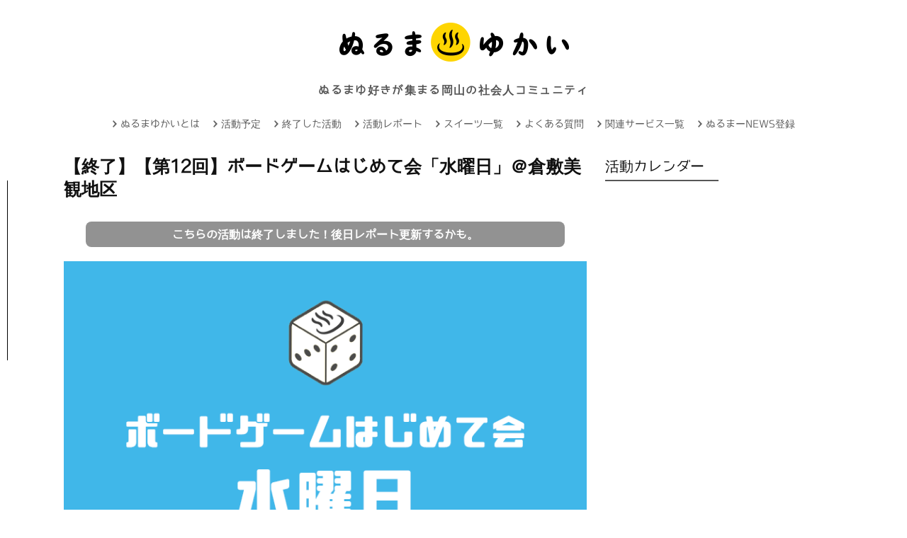

--- FILE ---
content_type: text/html; charset=UTF-8
request_url: https://nurumayou.com/14205
body_size: 23818
content:
<!DOCTYPE html>
<!--[if IE 6]>
<html id="ie6" dir="ltr" lang="ja" prefix="og: https://ogp.me/ns#">
<![endif]-->
<!--[if IE 7]>
<html id="ie7" dir="ltr" lang="ja" prefix="og: https://ogp.me/ns#">
<![endif]-->
<!--[if IE 8]>
<html id="ie8" dir="ltr" lang="ja" prefix="og: https://ogp.me/ns#">
<![endif]-->
<!--[if !(IE 6) | !(IE 7) | !(IE 8)  ]><!-->
<html dir="ltr" lang="ja" prefix="og: https://ogp.me/ns#">
<!--<![endif]-->
<head>
<!-- Anti-flicker snippet (recommended)  -->
<style>.async-hide{opacity:0!important}</style>
<style id='wp-img-auto-sizes-contain-inline-css' type='text/css'>img:is([sizes=auto i],[sizes^="auto," i]){contain-intrinsic-size:3000px 1500px}</style><link rel='stylesheet' id='sbi_styles-css' href='https://nurumayou.com/wp-content/plugins/instagram-feed/css/sbi-styles.min.css?ver=6.10.0' type='text/css' media='all'/><style id='wp-emoji-styles-inline-css' type='text/css'>img.wp-smiley,img.emoji{display:inline!important;border:none!important;box-shadow:none!important;height:1em!important;width:1em!important;margin:0 .07em!important;vertical-align:-.1em!important;background:none!important;padding:0!important}</style><style id='wp-block-library-inline-css' type='text/css'>:root{--wp-block-synced-color:#7a00df;--wp-block-synced-color--rgb:122 , 0 , 223;--wp-bound-block-color:var(--wp-block-synced-color);--wp-editor-canvas-background:#ddd;--wp-admin-theme-color:#007cba;--wp-admin-theme-color--rgb:0 , 124 , 186;--wp-admin-theme-color-darker-10:#006ba1;--wp-admin-theme-color-darker-10--rgb:0 , 107 , 160.5;--wp-admin-theme-color-darker-20:#005a87;--wp-admin-theme-color-darker-20--rgb:0 , 90 , 135;--wp-admin-border-width-focus:2px}@media (min-resolution:192dpi){:root{--wp-admin-border-width-focus:1.5px}}.wp-element-button{cursor:pointer}:root .has-very-light-gray-background-color{background-color:#eee}:root .has-very-dark-gray-background-color{background-color:#313131}:root .has-very-light-gray-color{color:#eee}:root .has-very-dark-gray-color{color:#313131}:root .has-vivid-green-cyan-to-vivid-cyan-blue-gradient-background{background:linear-gradient(135deg,#00d084,#0693e3)}:root .has-purple-crush-gradient-background{background:linear-gradient(135deg,#34e2e4,#4721fb 50%,#ab1dfe)}:root .has-hazy-dawn-gradient-background{background:linear-gradient(135deg,#faaca8,#dad0ec)}:root .has-subdued-olive-gradient-background{background:linear-gradient(135deg,#fafae1,#67a671)}:root .has-atomic-cream-gradient-background{background:linear-gradient(135deg,#fdd79a,#004a59)}:root .has-nightshade-gradient-background{background:linear-gradient(135deg,#330968,#31cdcf)}:root .has-midnight-gradient-background{background:linear-gradient(135deg,#020381,#2874fc)}:root{--wp--preset--font-size--normal:16px;--wp--preset--font-size--huge:42px}.has-regular-font-size{font-size:1em}.has-larger-font-size{font-size:2.625em}.has-normal-font-size{font-size:var(--wp--preset--font-size--normal)}.has-huge-font-size{font-size:var(--wp--preset--font-size--huge)}.has-text-align-center{text-align:center}.has-text-align-left{text-align:left}.has-text-align-right{text-align:right}.has-fit-text{white-space:nowrap!important}#end-resizable-editor-section{display:none}.aligncenter{clear:both}.items-justified-left{justify-content:flex-start}.items-justified-center{justify-content:center}.items-justified-right{justify-content:flex-end}.items-justified-space-between{justify-content:space-between}.screen-reader-text{border:0;clip-path:inset(50%);height:1px;margin:-1px;overflow:hidden;padding:0;position:absolute;width:1px;word-wrap:normal!important}.screen-reader-text:focus{background-color:#ddd;clip-path:none;color:#444;display:block;font-size:1em;height:auto;left:5px;line-height:normal;padding:15px 23px 14px;text-decoration:none;top:5px;width:auto;z-index:100000}html :where(.has-border-color){border-style:solid}html :where([style*=border-top-color]){border-top-style:solid}html :where([style*=border-right-color]){border-right-style:solid}html :where([style*=border-bottom-color]){border-bottom-style:solid}html :where([style*=border-left-color]){border-left-style:solid}html :where([style*=border-width]){border-style:solid}html :where([style*=border-top-width]){border-top-style:solid}html :where([style*=border-right-width]){border-right-style:solid}html :where([style*=border-bottom-width]){border-bottom-style:solid}html :where([style*=border-left-width]){border-left-style:solid}html :where(img[class*=wp-image-]){height:auto;max-width:100%}:where(figure){margin:0 0 1em}html :where(.is-position-sticky){--wp-admin--admin-bar--position-offset:var(--wp-admin--admin-bar--height,0)}@media screen and (max-width:600px){html :where(.is-position-sticky){--wp-admin--admin-bar--position-offset:0}}</style><style id='wp-block-heading-inline-css' type='text/css'>h1:where(.wp-block-heading).has-background,h2:where(.wp-block-heading).has-background,h3:where(.wp-block-heading).has-background,h4:where(.wp-block-heading).has-background,h5:where(.wp-block-heading).has-background,h6:where(.wp-block-heading).has-background{padding:1.25em 2.375em}h1.has-text-align-left[style*=writing-mode]:where([style*=vertical-lr]),h1.has-text-align-right[style*=writing-mode]:where([style*=vertical-rl]),h2.has-text-align-left[style*=writing-mode]:where([style*=vertical-lr]),h2.has-text-align-right[style*=writing-mode]:where([style*=vertical-rl]),h3.has-text-align-left[style*=writing-mode]:where([style*=vertical-lr]),h3.has-text-align-right[style*=writing-mode]:where([style*=vertical-rl]),h4.has-text-align-left[style*=writing-mode]:where([style*=vertical-lr]),h4.has-text-align-right[style*=writing-mode]:where([style*=vertical-rl]),h5.has-text-align-left[style*=writing-mode]:where([style*=vertical-lr]),h5.has-text-align-right[style*=writing-mode]:where([style*=vertical-rl]),h6.has-text-align-left[style*=writing-mode]:where([style*=vertical-lr]),h6.has-text-align-right[style*=writing-mode]:where([style*=vertical-rl]){rotate:180deg}</style><style id='wp-block-image-inline-css' type='text/css'>.wp-block-image>a,.wp-block-image>figure>a{display:inline-block}.wp-block-image img{box-sizing:border-box;height:auto;max-width:100%;vertical-align:bottom}@media not (prefers-reduced-motion){.wp-block-image img.hide{visibility:hidden}.wp-block-image img.show{animation:show-content-image .4s}}.wp-block-image[style*="border-radius"] img,.wp-block-image[style*="border-radius"]>a{border-radius:inherit}.wp-block-image.has-custom-border img{box-sizing:border-box}.wp-block-image.aligncenter{text-align:center}.wp-block-image.alignfull>a,.wp-block-image.alignwide>a{width:100%}.wp-block-image.alignfull img,.wp-block-image.alignwide img{height:auto;width:100%}.wp-block-image .aligncenter,.wp-block-image .alignleft,.wp-block-image .alignright,.wp-block-image.aligncenter,.wp-block-image.alignleft,.wp-block-image.alignright{display:table}.wp-block-image .aligncenter>figcaption,.wp-block-image .alignleft>figcaption,.wp-block-image .alignright>figcaption,.wp-block-image.aligncenter>figcaption,.wp-block-image.alignleft>figcaption,.wp-block-image.alignright>figcaption{caption-side:bottom;display:table-caption}.wp-block-image .alignleft{float:left;margin:.5em 1em .5em 0}.wp-block-image .alignright{float:right;margin:.5em 0 .5em 1em}.wp-block-image .aligncenter{margin-left:auto;margin-right:auto}.wp-block-image :where(figcaption){margin-bottom:1em;margin-top:.5em}.wp-block-image.is-style-circle-mask img{border-radius:9999px}@supports ((-webkit-mask-image:none) or (mask-image:none)) or (-webkit-mask-image:none){.wp-block-image.is-style-circle-mask img{border-radius:0;-webkit-mask-image:url('data:image/svg+xml;utf8,<svg viewBox="0 0 100 100" xmlns="http://www.w3.org/2000/svg"><circle cx="50" cy="50" r="50"/></svg>');mask-image:url('data:image/svg+xml;utf8,<svg viewBox="0 0 100 100" xmlns="http://www.w3.org/2000/svg"><circle cx="50" cy="50" r="50"/></svg>');mask-mode:alpha;-webkit-mask-position:center;mask-position:center;-webkit-mask-repeat:no-repeat;mask-repeat:no-repeat;-webkit-mask-size:contain;mask-size:contain}}:root :where(.wp-block-image.is-style-rounded img,.wp-block-image .is-style-rounded img){border-radius:9999px}.wp-block-image figure{margin:0}.wp-lightbox-container{display:flex;flex-direction:column;position:relative}.wp-lightbox-container img{cursor:zoom-in}.wp-lightbox-container img:hover+button{opacity:1}.wp-lightbox-container button{align-items:center;backdrop-filter:blur(16px) saturate(180%);background-color:#5a5a5a40;border:none;border-radius:4px;cursor:zoom-in;display:flex;height:20px;justify-content:center;opacity:0;padding:0;position:absolute;right:16px;text-align:center;top:16px;width:20px;z-index:100}@media not (prefers-reduced-motion){.wp-lightbox-container button{transition:opacity .2s ease}}.wp-lightbox-container button:focus-visible{outline:3px auto #5a5a5a40;outline:3px auto -webkit-focus-ring-color;outline-offset:3px}.wp-lightbox-container button:hover{cursor:pointer;opacity:1}.wp-lightbox-container button:focus{opacity:1}.wp-lightbox-container button:focus,.wp-lightbox-container button:hover,.wp-lightbox-container button:not(:hover):not(:active):not(.has-background){background-color:#5a5a5a40;border:none}.wp-lightbox-overlay{box-sizing:border-box;cursor:zoom-out;height:100vh;left:0;overflow:hidden;position:fixed;top:0;visibility:hidden;width:100%;z-index:100000}.wp-lightbox-overlay .close-button{align-items:center;cursor:pointer;display:flex;justify-content:center;min-height:40px;min-width:40px;padding:0;position:absolute;right:calc(env(safe-area-inset-right) + 16px);top:calc(env(safe-area-inset-top) + 16px);z-index:5000000}.wp-lightbox-overlay .close-button:focus,.wp-lightbox-overlay .close-button:hover,.wp-lightbox-overlay .close-button:not(:hover):not(:active):not(.has-background){background:none;border:none}.wp-lightbox-overlay .lightbox-image-container{height:var(--wp--lightbox-container-height);left:50%;overflow:hidden;position:absolute;top:50%;transform:translate(-50%,-50%);transform-origin:top left;width:var(--wp--lightbox-container-width);z-index:9999999999}.wp-lightbox-overlay .wp-block-image{align-items:center;box-sizing:border-box;display:flex;height:100%;justify-content:center;margin:0;position:relative;transform-origin:0 0;width:100%;z-index:3000000}.wp-lightbox-overlay .wp-block-image img{height:var(--wp--lightbox-image-height);min-height:var(--wp--lightbox-image-height);min-width:var(--wp--lightbox-image-width);width:var(--wp--lightbox-image-width)}.wp-lightbox-overlay .wp-block-image figcaption{display:none}.wp-lightbox-overlay button{background:none;border:none}.wp-lightbox-overlay .scrim{background-color:#fff;height:100%;opacity:.9;position:absolute;width:100%;z-index:2000000}.wp-lightbox-overlay.active{visibility:visible}@media not (prefers-reduced-motion){.wp-lightbox-overlay.active{animation:turn-on-visibility .25s both}.wp-lightbox-overlay.active img{animation:turn-on-visibility .35s both}.wp-lightbox-overlay.show-closing-animation:not(.active){animation:turn-off-visibility .35s both}.wp-lightbox-overlay.show-closing-animation:not(.active) img{animation:turn-off-visibility .25s both}.wp-lightbox-overlay.zoom.active{animation:none;opacity:1;visibility:visible}.wp-lightbox-overlay.zoom.active .lightbox-image-container{animation:lightbox-zoom-in .4s}.wp-lightbox-overlay.zoom.active .lightbox-image-container img{animation:none}.wp-lightbox-overlay.zoom.active .scrim{animation:turn-on-visibility .4s forwards}.wp-lightbox-overlay.zoom.show-closing-animation:not(.active){animation:none}.wp-lightbox-overlay.zoom.show-closing-animation:not(.active) .lightbox-image-container{animation:lightbox-zoom-out .4s}.wp-lightbox-overlay.zoom.show-closing-animation:not(.active) .lightbox-image-container img{animation:none}.wp-lightbox-overlay.zoom.show-closing-animation:not(.active) .scrim{animation:turn-off-visibility .4s forwards}}@keyframes show-content-image{0%{visibility:hidden}99%{visibility:hidden}to{visibility:visible}}@keyframes turn-on-visibility{0%{opacity:0}to{opacity:1}}@keyframes turn-off-visibility{0%{opacity:1;visibility:visible}99%{opacity:0;visibility:visible}to{opacity:0;visibility:hidden}}@keyframes lightbox-zoom-in{0%{transform:translate(calc((-100vw + var(--wp--lightbox-scrollbar-width))/2 + var(--wp--lightbox-initial-left-position)),calc(-50vh + var(--wp--lightbox-initial-top-position))) scale(var(--wp--lightbox-scale))}to{transform:translate(-50%,-50%) scale(1)}}@keyframes lightbox-zoom-out{0%{transform:translate(-50%,-50%) scale(1);visibility:visible}99%{visibility:visible}to{transform:translate(calc((-100vw + var(--wp--lightbox-scrollbar-width))/2 + var(--wp--lightbox-initial-left-position)),calc(-50vh + var(--wp--lightbox-initial-top-position))) scale(var(--wp--lightbox-scale));visibility:hidden}}</style><style id='wp-block-paragraph-inline-css' type='text/css'>.is-small-text{font-size:.875em}.is-regular-text{font-size:1em}.is-large-text{font-size:2.25em}.is-larger-text{font-size:3em}.has-drop-cap:not(:focus):first-letter{float:left;font-size:8.4em;font-style:normal;font-weight:100;line-height:.68;margin:.05em .1em 0 0;text-transform:uppercase}body.rtl .has-drop-cap:not(:focus):first-letter{float:none;margin-left:.1em}p.has-drop-cap.has-background{overflow:hidden}:root :where(p.has-background){padding:1.25em 2.375em}:where(p.has-text-color:not(.has-link-color)) a{color:inherit}p.has-text-align-left[style*="writing-mode:vertical-lr"],p.has-text-align-right[style*="writing-mode:vertical-rl"]{rotate:180deg}</style><style id='global-styles-inline-css' type='text/css'>:root{--wp--preset--aspect-ratio--square:1;--wp--preset--aspect-ratio--4-3: 4/3;--wp--preset--aspect-ratio--3-4: 3/4;--wp--preset--aspect-ratio--3-2: 3/2;--wp--preset--aspect-ratio--2-3: 2/3;--wp--preset--aspect-ratio--16-9: 16/9;--wp--preset--aspect-ratio--9-16: 9/16;--wp--preset--color--black:#000;--wp--preset--color--cyan-bluish-gray:#abb8c3;--wp--preset--color--white:#fff;--wp--preset--color--pale-pink:#f78da7;--wp--preset--color--vivid-red:#cf2e2e;--wp--preset--color--luminous-vivid-orange:#ff6900;--wp--preset--color--luminous-vivid-amber:#fcb900;--wp--preset--color--light-green-cyan:#7bdcb5;--wp--preset--color--vivid-green-cyan:#00d084;--wp--preset--color--pale-cyan-blue:#8ed1fc;--wp--preset--color--vivid-cyan-blue:#0693e3;--wp--preset--color--vivid-purple:#9b51e0;--wp--preset--gradient--vivid-cyan-blue-to-vivid-purple:linear-gradient(135deg,#0693e3 0%,#9b51e0 100%);--wp--preset--gradient--light-green-cyan-to-vivid-green-cyan:linear-gradient(135deg,#7adcb4 0%,#00d082 100%);--wp--preset--gradient--luminous-vivid-amber-to-luminous-vivid-orange:linear-gradient(135deg,#fcb900 0%,#ff6900 100%);--wp--preset--gradient--luminous-vivid-orange-to-vivid-red:linear-gradient(135deg,#ff6900 0%,#cf2e2e 100%);--wp--preset--gradient--very-light-gray-to-cyan-bluish-gray:linear-gradient(135deg,#eee 0%,#a9b8c3 100%);--wp--preset--gradient--cool-to-warm-spectrum:linear-gradient(135deg,#4aeadc 0%,#9778d1 20%,#cf2aba 40%,#ee2c82 60%,#fb6962 80%,#fef84c 100%);--wp--preset--gradient--blush-light-purple:linear-gradient(135deg,#ffceec 0%,#9896f0 100%);--wp--preset--gradient--blush-bordeaux:linear-gradient(135deg,#fecda5 0%,#fe2d2d 50%,#6b003e 100%);--wp--preset--gradient--luminous-dusk:linear-gradient(135deg,#ffcb70 0%,#c751c0 50%,#4158d0 100%);--wp--preset--gradient--pale-ocean:linear-gradient(135deg,#fff5cb 0%,#b6e3d4 50%,#33a7b5 100%);--wp--preset--gradient--electric-grass:linear-gradient(135deg,#caf880 0%,#71ce7e 100%);--wp--preset--gradient--midnight:linear-gradient(135deg,#020381 0%,#2874fc 100%);--wp--preset--font-size--small:13px;--wp--preset--font-size--medium:20px;--wp--preset--font-size--large:36px;--wp--preset--font-size--x-large:42px;--wp--preset--spacing--20:.44rem;--wp--preset--spacing--30:.67rem;--wp--preset--spacing--40:1rem;--wp--preset--spacing--50:1.5rem;--wp--preset--spacing--60:2.25rem;--wp--preset--spacing--70:3.38rem;--wp--preset--spacing--80:5.06rem;--wp--preset--shadow--natural:6px 6px 9px rgba(0,0,0,.2);--wp--preset--shadow--deep:12px 12px 50px rgba(0,0,0,.4);--wp--preset--shadow--sharp:6px 6px 0 rgba(0,0,0,.2);--wp--preset--shadow--outlined:6px 6px 0 -3px #fff , 6px 6px #000;--wp--preset--shadow--crisp:6px 6px 0 #000}:where(.is-layout-flex){gap:.5em}:where(.is-layout-grid){gap:.5em}body .is-layout-flex{display:flex}.is-layout-flex{flex-wrap:wrap;align-items:center}.is-layout-flex > :is(*, div){margin:0}body .is-layout-grid{display:grid}.is-layout-grid > :is(*, div){margin:0}:where(.wp-block-columns.is-layout-flex){gap:2em}:where(.wp-block-columns.is-layout-grid){gap:2em}:where(.wp-block-post-template.is-layout-flex){gap:1.25em}:where(.wp-block-post-template.is-layout-grid){gap:1.25em}.has-black-color{color:var(--wp--preset--color--black)!important}.has-cyan-bluish-gray-color{color:var(--wp--preset--color--cyan-bluish-gray)!important}.has-white-color{color:var(--wp--preset--color--white)!important}.has-pale-pink-color{color:var(--wp--preset--color--pale-pink)!important}.has-vivid-red-color{color:var(--wp--preset--color--vivid-red)!important}.has-luminous-vivid-orange-color{color:var(--wp--preset--color--luminous-vivid-orange)!important}.has-luminous-vivid-amber-color{color:var(--wp--preset--color--luminous-vivid-amber)!important}.has-light-green-cyan-color{color:var(--wp--preset--color--light-green-cyan)!important}.has-vivid-green-cyan-color{color:var(--wp--preset--color--vivid-green-cyan)!important}.has-pale-cyan-blue-color{color:var(--wp--preset--color--pale-cyan-blue)!important}.has-vivid-cyan-blue-color{color:var(--wp--preset--color--vivid-cyan-blue)!important}.has-vivid-purple-color{color:var(--wp--preset--color--vivid-purple)!important}.has-black-background-color{background-color:var(--wp--preset--color--black)!important}.has-cyan-bluish-gray-background-color{background-color:var(--wp--preset--color--cyan-bluish-gray)!important}.has-white-background-color{background-color:var(--wp--preset--color--white)!important}.has-pale-pink-background-color{background-color:var(--wp--preset--color--pale-pink)!important}.has-vivid-red-background-color{background-color:var(--wp--preset--color--vivid-red)!important}.has-luminous-vivid-orange-background-color{background-color:var(--wp--preset--color--luminous-vivid-orange)!important}.has-luminous-vivid-amber-background-color{background-color:var(--wp--preset--color--luminous-vivid-amber)!important}.has-light-green-cyan-background-color{background-color:var(--wp--preset--color--light-green-cyan)!important}.has-vivid-green-cyan-background-color{background-color:var(--wp--preset--color--vivid-green-cyan)!important}.has-pale-cyan-blue-background-color{background-color:var(--wp--preset--color--pale-cyan-blue)!important}.has-vivid-cyan-blue-background-color{background-color:var(--wp--preset--color--vivid-cyan-blue)!important}.has-vivid-purple-background-color{background-color:var(--wp--preset--color--vivid-purple)!important}.has-black-border-color{border-color:var(--wp--preset--color--black)!important}.has-cyan-bluish-gray-border-color{border-color:var(--wp--preset--color--cyan-bluish-gray)!important}.has-white-border-color{border-color:var(--wp--preset--color--white)!important}.has-pale-pink-border-color{border-color:var(--wp--preset--color--pale-pink)!important}.has-vivid-red-border-color{border-color:var(--wp--preset--color--vivid-red)!important}.has-luminous-vivid-orange-border-color{border-color:var(--wp--preset--color--luminous-vivid-orange)!important}.has-luminous-vivid-amber-border-color{border-color:var(--wp--preset--color--luminous-vivid-amber)!important}.has-light-green-cyan-border-color{border-color:var(--wp--preset--color--light-green-cyan)!important}.has-vivid-green-cyan-border-color{border-color:var(--wp--preset--color--vivid-green-cyan)!important}.has-pale-cyan-blue-border-color{border-color:var(--wp--preset--color--pale-cyan-blue)!important}.has-vivid-cyan-blue-border-color{border-color:var(--wp--preset--color--vivid-cyan-blue)!important}.has-vivid-purple-border-color{border-color:var(--wp--preset--color--vivid-purple)!important}.has-vivid-cyan-blue-to-vivid-purple-gradient-background{background:var(--wp--preset--gradient--vivid-cyan-blue-to-vivid-purple)!important}.has-light-green-cyan-to-vivid-green-cyan-gradient-background{background:var(--wp--preset--gradient--light-green-cyan-to-vivid-green-cyan)!important}.has-luminous-vivid-amber-to-luminous-vivid-orange-gradient-background{background:var(--wp--preset--gradient--luminous-vivid-amber-to-luminous-vivid-orange)!important}.has-luminous-vivid-orange-to-vivid-red-gradient-background{background:var(--wp--preset--gradient--luminous-vivid-orange-to-vivid-red)!important}.has-very-light-gray-to-cyan-bluish-gray-gradient-background{background:var(--wp--preset--gradient--very-light-gray-to-cyan-bluish-gray)!important}.has-cool-to-warm-spectrum-gradient-background{background:var(--wp--preset--gradient--cool-to-warm-spectrum)!important}.has-blush-light-purple-gradient-background{background:var(--wp--preset--gradient--blush-light-purple)!important}.has-blush-bordeaux-gradient-background{background:var(--wp--preset--gradient--blush-bordeaux)!important}.has-luminous-dusk-gradient-background{background:var(--wp--preset--gradient--luminous-dusk)!important}.has-pale-ocean-gradient-background{background:var(--wp--preset--gradient--pale-ocean)!important}.has-electric-grass-gradient-background{background:var(--wp--preset--gradient--electric-grass)!important}.has-midnight-gradient-background{background:var(--wp--preset--gradient--midnight)!important}.has-small-font-size{font-size:var(--wp--preset--font-size--small)!important}.has-medium-font-size{font-size:var(--wp--preset--font-size--medium)!important}.has-large-font-size{font-size:var(--wp--preset--font-size--large)!important}.has-x-large-font-size{font-size:var(--wp--preset--font-size--x-large)!important}</style><style id='classic-theme-styles-inline-css' type='text/css'>.wp-block-button__link{color:#fff;background-color:#32373c;border-radius:9999px;box-shadow:none;text-decoration:none;padding:calc(.667em + 2px) calc(1.333em + 2px);font-size:1.125em}.wp-block-file__button{background:#32373c;color:#fff;text-decoration:none}</style><style id='dominant-color-styles-inline-css' type='text/css'>img[data-dominant-color]:not(.has-transparency) {background-color:var(--dominant-color)}</style><link rel='stylesheet' id='rss-antenna-style-css' href='https://nurumayou.com/wp-content/plugins/rss-antenna/rss-antenna.css?ver=2.2.0' type='text/css' media='all'/><link rel='stylesheet' id='font-awesome-css' href='https://nurumayou.com/wp-content/plugins/smooth-scroll-up/css/font-awesome.min.css?ver=4.6.3' type='text/css' media='all'/><link rel='stylesheet' id='scrollup-css-css' href='https://nurumayou.com/wp-content/plugins/smooth-scroll-up/css/scrollup.css?ver=6.9' type='text/css' media='all'/><link rel='stylesheet' id='smpl_shortcodes-css' href='https://nurumayou.com/wp-content/plugins/smpl-shortcodes/assets/css/smpl-shortcodes.css?ver=6.9' type='text/css' media='all'/><link rel='stylesheet' id='sb-type-std-css' href='https://nurumayou.com/wp-content/plugins/speech-bubble/css/sb-type-std.css?ver=6.9' type='text/css' media='all'/><link rel='stylesheet' id='sb-type-fb-css' href='https://nurumayou.com/wp-content/plugins/speech-bubble/css/sb-type-fb.css?ver=6.9' type='text/css' media='all'/><link rel='stylesheet' id='sb-type-fb-flat-css' href='https://nurumayou.com/wp-content/plugins/speech-bubble/css/sb-type-fb-flat.css?ver=6.9' type='text/css' media='all'/><link rel='stylesheet' id='sb-type-ln-css' href='https://nurumayou.com/wp-content/plugins/speech-bubble/css/sb-type-ln.css?ver=6.9' type='text/css' media='all'/><link rel='stylesheet' id='sb-type-ln-flat-css' href='https://nurumayou.com/wp-content/plugins/speech-bubble/css/sb-type-ln-flat.css?ver=6.9' type='text/css' media='all'/><link rel='stylesheet' id='sb-type-pink-css' href='https://nurumayou.com/wp-content/plugins/speech-bubble/css/sb-type-pink.css?ver=6.9' type='text/css' media='all'/><link rel='stylesheet' id='sb-type-rtail-css' href='https://nurumayou.com/wp-content/plugins/speech-bubble/css/sb-type-rtail.css?ver=6.9' type='text/css' media='all'/><link rel='stylesheet' id='sb-type-drop-css' href='https://nurumayou.com/wp-content/plugins/speech-bubble/css/sb-type-drop.css?ver=6.9' type='text/css' media='all'/><link rel='stylesheet' id='sb-type-think-css' href='https://nurumayou.com/wp-content/plugins/speech-bubble/css/sb-type-think.css?ver=6.9' type='text/css' media='all'/><link rel='stylesheet' id='sb-no-br-css' href='https://nurumayou.com/wp-content/plugins/speech-bubble/css/sb-no-br.css?ver=6.9' type='text/css' media='all'/><link rel='stylesheet' id='toc-screen-css' href='https://nurumayou.com/wp-content/plugins/table-of-contents-plus/screen.min.css?ver=2411.1' type='text/css' media='all'/><style id='toc-screen-inline-css' type='text/css'>div#toc_container{width:80%}div#toc_container ul li{font-size:90%}</style><link rel='stylesheet' id='child-pages-shortcode-css-css' href='https://nurumayou.com/wp-content/plugins/child-pages-shortcode/css/child-pages-shortcode.min.css?ver=1.1.4' type='text/css' media='all'/><link rel='stylesheet' id='wordpress-popular-posts-css-css' href='https://nurumayou.com/wp-content/plugins/wordpress-popular-posts/assets/css/wpp.css?ver=7.3.6' type='text/css' media='all'/><link rel='stylesheet' id='fp-style-css' href='https://nurumayou.com/wp-content/themes/fp_santiago/style.css?ver=6.9' type='text/css' media='all'/><link rel='stylesheet' id='fp-font-awesome-css' href='https://nurumayou.com/wp-content/themes/fp_santiago/css/fonts/font-awesome/css/font-awesome.min.css?ver=6.9' type='text/css' media='all'/><link rel='stylesheet' id='mm-compiled-options-mobmenu-css' href='https://nurumayou.com/wp-content/uploads/dynamic-mobmenu.css?ver=2.8.8-692' type='text/css' media='all'/><link rel='stylesheet' id='mm-google-webfont-dosis-css' href='//fonts.googleapis.com/css?family=Dosis%3Ainherit%2C400&#038;subset=latin%2Clatin-ext&#038;ver=6.9' type='text/css' media='all'/><link rel='stylesheet' id='wfflop-css' href='https://nurumayou.com/wp-content/plugins/wf-flop/wfflop/fgflop.css?ver1_0_0&#038;ver=6.9' type='text/css' media='all'/><link rel='stylesheet' id='cssmobmenu-icons-css' href='https://nurumayou.com/wp-content/plugins/mobile-menu/includes/css/mobmenu-icons.css?ver=6.9' type='text/css' media='all'/><link rel='stylesheet' id='cssmobmenu-css' href='https://nurumayou.com/wp-content/plugins/mobile-menu/includes/css/mobmenu.css?ver=2.8.8' type='text/css' media='all'/><style id="wpp-loading-animation-styles">@-webkit-keyframes bgslide{from{background-position-x:0}to{background-position-x:-200%}}@keyframes bgslide{from{background-position-x:0}to{background-position-x:-200%}}.wpp-widget-block-placeholder,.wpp-shortcode-placeholder{margin:0 auto;width:60px;height:3px;background:#dd3737;background:linear-gradient(90deg,#dd3737 0%,#571313 10%,#dd3737 100%);background-size:200% auto;border-radius:3px;-webkit-animation:bgslide 1s infinite linear;animation:bgslide 1s infinite linear}</style><style type="text/css">.sbi_item{display:inline-block!important;vertical-align:top;width:30%;margin:1%!important;box-sizing:border-box}.sbi_photo{width:100%!important;height:auto!important;object-fit:cover}</style><style id="sccss">/* 見出し */
h3 {
  margin: 15px 0;
}

body.single-sweets h3.wp-block-heading,
body.post-type-archive-sweets h3{
  color: #000;/*文字色（黒）*/
  font-size: 16px;/*文字サイズ*/
  display: block;
  position: relative;
  padding: 10px 35px;/*文字回りの余白（上下 左右）*/
	border-left: none;
}

body.single-sweets h3.wp-block-heading:before,
body.post-type-archive-sweets h3:before{
  font-family: FontAwesome;
  font-weight: 900;/*チェックマークの太さ*/
  font-size: 30px;/*チェックマーク部のサイズ*/
  color: #000;/*チェックマーク部の色（黒）*/
  left: 0;
  top: 0;
  content:"\f14a";
  position: absolute;
}

body.post-type-archive-sweets div.fukid{
  position: relative;
  padding: 0.6em;
  background: #FED43C;
	font-size: 16px;
  font-weight: 900;
}

body.post-type-archive-sweets div.fukid:after {
  position: absolute;
  content: '';
  top: 100%;
  left: 30px;
  border: 15px solid transparent;
  border-top: 15px solid #FED43C;
  width: 0;
  height: 0;
}


div.sweetstop{
    padding: 10px;
    font-weight: bold;
    float: left;
    background: #d57f36;
    margin-top: 30px;
}
div.sweetstop a{
    color: #ffffff;
}

body.single-sweets a.uline{
	text-decoration: underline;
}

/*アイキャッチ画像下の予約調整*/
.wp-block-image{
  margin-bottom: 20px;
}

/*リスト */
#content ul{
   font-size: 125%;
  line-height: 180%;
}

/* 画像hover */
a img {
transition: 0.4s ;
}

a img:hover{
  opacity: 0.7 ;
}

div.single-post ul li{
/*font-size: 125%;*/
  line-height: 2em;
}

/*embedはみ出し防止 */
iframe{
max-width: 100%;
}

/* Enter Your Custom CSS Here */
#calendar_wrap tr td a{
  font-size: 120%;
  font-weight: bold;
}

ul.lcp_catlist li{
margin-bottom: 1em;
}
/* エントリーボタン */

.regist_txt{
   text-align: center;
  text-decoration: underline;
}

.su-button{
  margin: 10px 0 50px 0 !important;
}
.su-button span{
  font-size: 18px !important;
  line-height: 38px !important;
}
.su-button span i.fa{
  font-size: 18px !important;
}
@media screen and (max-width: 768px) {
body.single-post .su-button span {
  padding-top: 20px !important;
  padding-bottom: 20px !important;
  line-height: 1.2 !important;
}
}

/* 申込ボタンON*/
/*------------------------------------------
// User style start
// change
----------------------------------------- */

.general-button  {
border-radius: 9px;
background-color: #ff6363;
}

.general-button:before  {
border-radius: 9px;
border-bottom: 0px solid rgba(255,78,78, 0);
background-color: rgba(255,78,78, 0);
}

.button-content  {
border-radius: 0px 0px 9px 9px;
padding: 13px 15.5px;
box-shadow: 0px 0px 0px 0px rgba(255,78,78, 0);
color: #f8f8f8;
text-align: center;
}

.button-text  {
padding: 0px 15.5px;
line-height: 1.8em;
font-size: 21px;
}

.icon-font  {
padding: 0px 15.5px;
font-size: 38px;
}

/*----------------- at hover -----------------*/

.general-button:hover  {
top: -3px;
transition: all 39ms;
-moz-transition: all 39ms;
-webkit-transition: all 39ms;
-o-transition: all 39ms;
background-color: #ff7272;
}

.general-button:hover:before  {
border-bottom: 3px solid rgba(255,78,78, 0);
transition: all 39ms;
-moz-transition: all 39ms;
-webkit-transition: all 39ms;
-o-transition: all 39ms;
}

.general-button:hover .button-content  {
box-shadow: 0px 3px 0px 0px rgba(255,78,78, 1);
transition: all 39ms;
-moz-transition: all 39ms;
-webkit-transition: all 39ms;
-o-transition: all 39ms;
}

/*----------------- at active -----------------*/

.general-button:active  {
background-color: #ff4949;
box-shadow: 0px 1.6px 0px 0px rgba(254,53,53, 1) inset;
}

.general-button:active:before  {
top: -3px;
padding-bottom: 3px;
border-bottom: 0px solid rgba(255,78,78, 0);
}

.general-button:active .button-content  {
box-shadow: 0px 0px 0px 0px rgba(255,78,78, 0);
}

/*------------------------------------------
// User style end
----------------------------------------- */

/*------------------------------------------
// Core style start
// not change
----------------------------------------- */

.general-button  {
display: -moz-inline-box;
/*display: inline-block;*/
display: block;
user-select: none;
-moz-user-select: none;
-webkit-user-select: none;
-ms-user-select: none;transition: all 0ms;
-moz-transition: all 0ms;
-webkit-transition: all 0ms;
-o-transition: all 0ms;position: relative;
top: 0px;
cursor: pointer;
text-decoration: none;
line-height: 1;
}



/*------------------------------------------
// Core style end
----------------------------------------- */
.entry-content div.general-button a{
color: #fff;
}

/* 申込ボタンOFF*/
/*------------------------------------------
// User style start
// change
----------------------------------------- */

.general-buttonB  {
border-radius: 9px;
background-color: #7d7d7d;
}

.general-buttonB:before  {
border-radius: 9px;
border-bottom: 0px solid rgba(255,78,78, 0);
background-color: rgba(255,78,78, 0);
}

/*------------------------------------------
// User style end
----------------------------------------- */

/*------------------------------------------
// Core style start
// not change
----------------------------------------- */

.general-buttonB  {
display: -moz-inline-box;
/*display: inline-block;*/
display: block;
user-select: none;
-moz-user-select: none;
-webkit-user-select: none;
-ms-user-select: none;transition: all 0ms;
-moz-transition: all 0ms;
-webkit-transition: all 0ms;
-o-transition: all 0ms;position: relative;
top: 0px;
text-decoration: none;
line-height: 1;
}


/* サイドエリア */
#sidebar .wpp-list-with-thumbnails a img{width:75px;}

@media only screen and (max-width: 767px) {
.related-posts .wp-post-image{
  width: 100%;
  height: 100%;
}
.related-posts ul{margin: 0;}
  .related-posts ul li{width: 100%;}
}

/* 記事ページ下エリア */
h2.h2_rel{
border-bottom: 2px solid #565656;
display: inline-block;
color: #565656;
  padding-right: 20px;
  padding-bottom: 5px;
  font-size: 20px;
  line-height: 30px;
  margin-bottom: 15px;
}

.related-posts h6{
margin-bottom: 12px;
}

.related-posts .entry-meta{
display: none;
}

.addtoany_share_save_container{
  border-radius: 10px;
  margin-top: 60px;
  background-color: #f5f5f5;
  padding: 10px 0 3px 0;
  margin-bottom: 0px;
  text-align: center;
  font-size: 125%;
}

/* TOPイベント終了一覧*/
#fp_cat_widget-2 .entry-meta{
display: none;
}

@media only screen and (max-width: 767px) {
#fp_cat_widget-2 h5{
    font-size: 13px;
}
}

/* 投稿ページ開催日 */
body.single article .startDay {
  background-color: #fbf6df;
  font-size: 14px;
  padding: 6px;
  text-align: center;
  font-weight: bold;
  border-radius: 8px;
  width: 90%;
  margin: 0 auto;
}

body.single article .endevent{
  background-color: #2196f3;
  font-size: 16px;
  padding: 6px;
  text-align: center;
  font-weight: bold;
  border-radius: 8px;
  color: #fff;
  width: 90%;
  margin: 0 auto;
}
body.single article .end2event{
  background-color: #929292;
  font-size: 16px;
  padding: 6px;
  text-align: center;
  font-weight: bold;
  border-radius: 8px;
  color: #fff;
  width: 90%;
  margin: 0 auto;
}
body.post-type-archive-board_game .endevent,
body.post-type-archive-sweets .endevent{
  font-size: 140%;
  padding: 6px;
  text-align: center;
  font-weight: bold;
  width: 96%;
  margin: 0 auto;
  background-color: #ffee98;
}
body.post-type-archive-board_game .endevent span,
body.post-type-archive-sweets .endevent span{
  color: #cc0000;
  font-size: 140%;
}

body.single article .fullevent {
  background-color: #ff3f3f;
  font-size: 16px;
  padding: 6px;
  text-align: center;
  font-weight: bold;
  border-radius: 8px;
  color: #fff;
  width: 90%;
  margin: 0 auto;
}
/* ぬるまゆかいとは？ */
#post-2 .entry-content p,#post-2 .entry-content dl{
  font-size: 135%;
}
#post-2{
  background: url(/images/nurumayuimg.png) no-repeat right 0px;
}

/* タイトル見出し非表示 */
#post-2 header.entry-header{
display: none;
}

@media screen and (max-width: 576px){
.aboutmainPC{
display: none;
}
}
@media screen and (min-width: 576px){
.aboutmainSP{
display: none;
}
}
/* 引用レイアウト */

#content blockquote{
border-left: 15px solid #fed501;
font-size: 12px;
font-family: inherit;
/*margin: 10px 20px 10px 5px;*/
}


/*カレンダー*/  
span.simcal-event-title{
  font-size: 12px;
}
.simcal-default-calendar-grid .simcal-day-number {
  line-height: 1.6;
}

.single-post .entry-header{
  border-bottom: none;
}

/*PC navi*/ 
li#menu-item-2917,
li#menu-item-2869,
li#menu-item-2919,
li#menu-item-7762,
li#menu-item-9260{
display: none;
}

/*SP navi*/  
div.slicknav_menu{
display: none;
}

hr{
    margin: 40px 0px;
}


/*記事*/ 
body.category-posts div.entry-meta,
body.category-posts p.posts{
display: none;
}
/*ぬる活会*/ 
#post-2876 .entry-content h3{
border-left: none;
padding: 0;
margin-top: 22px;
}

/*コミュニティづくり*/ 
.postid-6248 .entry-content h4{
margin-top: 22px;
}

/*検索結果なし*/ 
.no-results{
margin-bottom: 30px;
}

/*先生募集*/ 
.su-posts-teaser-loop .su-post-thumbnail{
  width: 100% !important;
  height: 100% !important;
}
.su-posts-teaser-loop .su-post {
width: 45% !important;
margin: 0 2%;
display: inline-block;
vertical-align: top;
  font-size: 10px;
}

.entry-content p, .archive-desc p{
    line-height: 1.8em;
}

/* ボードゲーム一覧 */
.single-page h3 {
  border-left: 4px solid #FED43C;
  padding: .7em 0 .7em .8em;
  margin-top: 1.8em;
}

div.bordp .archive-postlist .one-half:nth-child(2) {
  margin-right: 26px;
}

div.bordp .archive-postlist .one-half {
  width: 340px;
}

/* スマホ対応：スイーツページトップ画像調整 */
@media screen and (max-width: 576px){
  div.bordp .archive-postlist .one-half:nth-child(2) {
    margin-right: 0px;
  }
  
  div.bordp .archive-postlist .one-half{
    width: calc(50% - 4px);
  }

  body.post-type-archive-sweets .archive-postlist,
  body.tax-stag .archive-postlist
  {
    overflow: hidden;
    display: flex;
    flex-wrap: wrap;
    gap: 3px;
  }
  
  .entry-header h4{
    padding-right: 1em;
  }

}


div.bordp .entry-meta {
  display: none;
}

span.btag,span.stag{
  display: inline-block;
  background-color: rgb(254, 213, 1);
  color: #555;
  padding: 5px 10px 5px;
  font-weight: bold;
  margin-right: 6px;
margin-bottom: 6px;
font-size: 14px;
}

span.btaglist,span.btaglist {
  display: inline-block;
  background-color: #fff;
  color: #555;
  padding: 5px 10px 5px;
  font-weight: bold;
  margin-right: 6px;
  margin-bottom: 6px;
  font-size: 12px;
border: 1px solid;
}

h3.bgh3{
  margin: 15px 0;
  line-height: 30px;
  display: inline-block;
  border-bottom: 2px solid #565656;
  padding-right: 20px;
  padding-bottom: 5px;
}

span.btaglist a {
color:#111111;
}
span.btaglist a:hover {
color:#FED43C;
}
.amazlet-box{
padding: 20px 0;
}


.cal_wrapper {
max-width: 800px; /* 最大幅 */
min-width: 300px; /* 最小幅 */
margin: 2.0833% auto;
}

.googlecal {
position: relative;
padding-bottom: 100%; /* 縦横比 */
height: 0;
overflow: hidden;
}
.googlecal iframe {
position: absolute;
top: 0;
left: 0;
width: 100% !important;
height: 100% !important;
}

@media only screen and (min-width: 600px) {
/* 画面幅が600px以上の場合の縦横比の指定 */
.googlecal {
  padding-bottom: 75%;
}
}

/* 会話形式 */
.sb-type-rtail {
  padding: 20px;
}

body.single-sweets .entry-content p, body.single-sweets .archive-desc p, body.single-sweets div.single-post p{
  margin: 20px 0;
  font-size: 125%;
}

p.s_text_top{
  text-align: center;
  margin-bottom: 30px;
  font-size: 120%;
}

.entry-content p, .archive-desc p {
  margin-bottom: 10px;
}

.waku{ 
  font: inherit;
  line-height: 160%;
  border-radius: 10px;
  margin-left: 4%;
  margin-right: 4%;
  margin-top: 20px;
  font-size: 115%;
  background-color: azure;
padding: 20px;
margin-bottom: 20px;
}

/* スマホロゴ調整 */
@media only screen and (max-width: 1025px){
.headertext span {
  line-height: 30px !important;
  font-size: 120%;
}
.mobmenur-container i {
  line-height: 24px !important;
  font-size: 24px !important;
}

}
/* スマホ対応 */
@media screen and (max-width: 576px){
br:not(.sp) {
  display: none;
}
}


/* youtubeスマホ対応 */
.youtube2 {
position: relative;
width: 100%;
padding-top: 56.25%;
}
.youtube2 iframe {
position: absolute;
top: 0;
right: 0;
width: 100% !important;
height: 100% !important;
}

/* ぬる語辞典 */

body.post-type-archive-glossary .archive-postlist .entry-header,
body.tax-glossary_tag .archive-postlist .entry-header {
  margin: 15px 0 10px;
  border-bottom: 1px solid #BABABA;
}

body.post-type-archive-glossary .entry-header h4 a,
body.post-type-archive-glossary .entry-header h4 a:hover,
body.tax-glossary_tag .entry-header h4 a,
body.tax-glossary_tag .entry-header h4 a:hover{
font-size: 15px;
font-weight: bold;
}

/* amazonJS */
.amazonjs_price{
  display: none;
}

/* for Desktop */
@media ( min-width : 640px ){
.timeline > li {
  overflow: hidden;
  margin: 0;
  position: relative;
}
.timeline-date {
  width: 110px;
  float: left;
  margin-top: 20px;
}
.timeline-content {
  width: 75%;
  float: left;
  border-left: 3px #e5e5d1 solid;
  padding-left: 30px;
}
.timeline-content:before {
  content: '';
  width: 12px;
  height: 12px;
  background: #6fc173;
  position: absolute;
  left: 106px;
  top: 24px;
  border-radius: 100%;
}
}


/***** About  *****/

body.page-id-2{
  background: #BAE0EB url(/wp-content/themes/fp_santiago/images/about/nami_bg4.svg) no-repeat center top;
  background-size: 2600px 835px;	
}

@media (max-width: 767px){
body.page-id-2{
  background: #BAE0EB url(/wp-content/themes/fp_santiago/images/about/nami_bg3.svg) no-repeat center top;
  background-size: 700px 360px;	
}

}


body.page-template-page-full .entry-content .What__inner {
  position: relative;
  width: 87%;
  margin: 65px auto 0 auto;
  padding: 81px 0 90px;
  background: #FFF;
  border-radius: 24px;
}

body.page-template-page-full .entry-content .Second__inner {
  position: relative;
  width: 87%;
  margin: 60px auto 0;
  padding: 81px 0 90px;
  background: #ffe54a;
  border-radius: 24px;
}

body.page-template-page-full .entry-content .three__inner {
  position: relative;
  width: 80%;
  margin: 60px auto 0;
  padding: 0px;
}

.type_three{
width: 87%;
margin: 0 auto;
}

body.page-template-page-full .entry-content .What__heading {
  font-weight: 700;
  text-align: center;
  line-height: 1.5;
  margin: 0;
  letter-spacing: .1em;
}
body.page-template-page-full .entry-content .What__text {
  font-size: .875rem;
  line-height: 2;
  margin: 44px auto 0;
  text-align: center;
}
body.page-template-page-full .entry-content .What__list {
  margin: 53px auto 0;
}

body.page-template-page-full .entry-content.What__item {
  position: relative;
  border: 5px solid #f3f3f3;
  padding: 40px 55px;
  border-radius: 18px;
}


@media (min-width: 768px){
body.page-template-page-full .entry-content .What__item {
    width: 75%;
    margin: 0 auto;
    background-color: #fff;
    border-radius: 24px;
  padding: 0 50px 20px;
}
}

@media (max-width: 767px){
body.page-template-page-full .entry-content .What__inner,
body.page-template-page-full .entry-content .Second__inner  {
  width: auto;
    padding: 39px 15px 45px;
  }
  body.page-template-page-full .entry-content .What__heading {
  font-size: 1.5rem;
}
}

/* about */

.txtbr{
display: block;
}

body.page-template-page-full .entry-content h2{
position: relative;
  border: none;
  padding: 0;
  margin: 120px 0 80px 0;
  background: none;
  color: #000;
  box-shadow: none;
font-size: 36px;
text-align: center;
}
body.page-template-page-full .entry-content div.three_txt{
position: relative;
  border: none;
  padding: 0;
  margin: 0;
  color: #000;
font-size: 18px;
text-align: center;
}
body.page-template-page-full .entry-content div.three_txt a{
color: #000;
}
body.page-template-page-full .single-page #post-2 .entry-content p{
  font-size: 20px;
}
body.page-template-page-full .single-page #post-2 .entry-content p.wp-caption-text{
  font-size: 16px;
}

.btn_toptxt{
text-align: center;
margin-top: 44px
}
.about_btn{
padding: 14px;
}

body.page-template-page-full .single-page h3{
border-left: none;
padding: 40px 0 30px;
text-align: center;
  font-size: 1.4rem;
}

/* ayumi */
body.page-template-page-full .single-page ul.timeline{
background-color: #fff;
border-radius: 24px;
padding: 40px 60px;
margin: 20px 36px;
}

@media (max-width: 767px){
body.page-template-page-full .single-page ul.timeline{
  padding: 40px 20px;
  margin: 20px 15px;
}
.timeline > li {
    margin-bottom: 20px!important;
}
body.page-template-page-full .single-page ul.timeline h3{
  padding: 0 ;
  margin:0;
}
body.page-template-page-full .single-page h3{
  padding: 0px 0 30px;
}

body.page-template-page-full .single-page #post-2 .entry-content p{
  font-size: 16px;
}

}


body.page-template-page-full .single-page ul.timeline h3{
font-size: 18px;
padding: 0 0 6px 0;
text-align: left;
}

/* uneiinfo */

body.page-template-page-full .single-page ul.uneiinfo{
  list-style: none;
  margin: 51px auto 0;
  padding: 0;
  width: 600px;
}

body.page-template-page-full .single-page ul.uneiinfo span.uneiname{
  display: inline-block;
  font-size: 18px;
  width: 30%;
  padding: 0 10px 0 0;
  letter-spacing: .1em;
line-height: 200%;
vertical-align: top;
font-weight: 600;
}

body.page-template-page-full .single-page ul.uneiinfo span.uneico{
  display: inline-block;
  font-size: 16px;
line-height: 240%;
  width: 68%;
}
@media (max-width: 767px){
body.page-template-page-full .single-page ul.uneiinfo span.uneico{
    width: 45%;
  margin-bottom: 8px;
}

body.page-template-page-full .single-page ul.uneiinfo span.uneiname{
    display: block;
}
body.page-template-page-full .single-page ul.uneiinfo span.uneico{
    display: block;
}

.Alogoimg{
  width: 60%;
}
body.page-template-page-full .single-page ul.uneiinfo span.uneico{
  line-height: 160%;
}
}

/* TimeLine表示 */
.timeline {
list-style: none;
}
.timeline > li {
margin-bottom: 60px;
}

/* for Desktop */
@media ( min-width : 640px ){
.timeline > li {
  overflow: hidden;
  margin: 0;
  position: relative;
}
.timeline-date {
  width: 110px;
  float: left;
  margin-top: 20px;
  font-size: 18px!important;
}
.timeline-content {
  width: 75%;
  float: left;
  border-left: 3px #fff4e6 solid;
  padding-left: 30px;
}
.timeline-content:before {
  content: '';
  width: 12px;
  height: 12px;
  background: #fed501;
  position: absolute;
  left: 106px;
  top: 24px;
  border-radius: 100%;
}
}

/*641px～PC　PC上では見えないようにする*/
@media screen and (min-width:641px){
.footer_area{
  display: none;
}	
}

/*スマホ～641pxの幅サイズまで*/
@media screen and (max-width:640px){
.footer_area {
    position: fixed;
    bottom: 0;
    left: 0;
    width: 100%;
    background-color: rgba( 0, 0, 0, 0.6 );
  z-index: 10000;
}
.footer_area .footer_area_inner {
    position: relative;
    width: 80%;
    margin: 0px auto;
    padding: 10px 0;
  margin-right: 0px;
}
.footer_area .footer_area_inner .footer_area_inner_btn {
    width: 85%;
    padding: 11px 0;
    font-size: 20px;
    font-weight: bold;
    margin-left: 15px;
  line-height: 1.3;
    
}
.inquiry_btn {
    background-color: #068BF1;
    -webkit-border-radius: 3px;
    display: inline-block;
    text-align: center;
    text-decoration: none;
  width: 80%;
    padding: 5px 0;
    font-size: 18px;
    font-weight: bold;
}
.inquiry_btn:link, .inquiry_btn:visited {
    color: #FFFFFF !important;
}
.footer_area_inner span{
  color: #fff;
}
#siteBottom{
  margin-bottom: 85px;
}
}

/*スライド*/
span.su-slider-slide-title{
font-size: 1.2rem;
}

/*全体告知注意文*/
div.alerts{
  text-align: center;
  margin: -2px auto 20px;
  text-decoration: underline;
  color: red;
  font-weight: bold;
}
div.alerts a,div.alerts a:visited{color: #cf2e2e;}

/*newエリア*/
div#topcomment{
text-align:center;
  background-color: #fff6d6;
  padding: 3px 0;
/*display: none;*/
}

@media screen and (max-width: 576px){
div#topcomment{
  width: 300px;
  white-space: nowrap;
  overflow: hidden;
  text-overflow: ellipsis;
}
}

div#topcomment span{
  background: #ffda01;
  color: #fff;
  font-size: 12px;
  line-height: 200%;
  padding: 3px 6px;
  margin-right: 6px;
}

div#topcomment a{
text-decoration: underline;
}

/*みんなが注目中の活動*/
.popular-posts h2{
  font-size: 20px;
  border-bottom: 2px solid #565656;
  padding-bottom: 10px;
  margin-bottom: 20px;
  display: inline-block;
}

/*強調枠*/
.box29 {
  margin: 2em 0;
  background: #ffc9c9;
}
.box29 .box-title {
  font-size: 1.2em;
  background: #ff6a6a;
  padding: 4px;
  text-align: center;
  color: #FFF;
  font-weight: bold;
  letter-spacing: 0.05em;
}
.box29 p {
  padding: 15px 20px;
  margin: 0;
}
/*TOPカレンダー非表示*/
body.home #custom_html-5{display: none;}

/*PCグローバルメニューの一部非表示*/ 	
@media only screen and (min-width: 767px) {
li#menu-item-54250{
  display: none;
}
}

/*CM動画*/ 	
@media only screen and (min-width: 767px) {
div.entry-content .su-youtube {
    margin: 60px;
}
}


</style><link rel="stylesheet" href="https://maxcdn.bootstrapcdn.com/font-awesome/4.4.0/css/font-awesome.min.css"><script>(function(a,s,y,n,c,h,i,d,e){s.className+=' '+y;h.start=1*new Date;h.end=i=function(){s.className=s.className.replace(RegExp(' ?'+y),'')};(a[n]=a[n]||[]).hide=h;setTimeout(function(){i();h.end=null},c);h.timeout=c;})(window,document.documentElement,'async-hide','dataLayer',4000,{'GTM-P5PZQNT':true});</script>
<!-- Global site tag (gtag.js) - Google Analytics -->
<script async src="https://www.googletagmanager.com/gtag/js?id=UA-53447566-1"></script>
<script>window.dataLayer=window.dataLayer||[];function gtag(){dataLayer.push(arguments);}gtag('js',new Date());gtag('config','UA-53447566-1',{'optimize_id':'GTM-P5PZQNT'});</script>
<meta charset="UTF-8"/>
<meta name="viewport" content="width=device-width"/>
<title>【第12回】ボードゲームはじめて会「水曜日」＠倉敷美観地区 | ぬるまゆかい-岡山社会人サークルぬるまゆかい-岡山社会人サークル</title>
<link rel="profile" href="http://gmpg.org/xfn/11"/>
<link rel="pingback" href="https://nurumayou.com/xmlrpc.php"/>
<!--[if lt IE 9]>
<script src="https://nurumayou.com/wp-content/themes/fp_santiago/js/html5.js" type="text/javascript"></script>
<![endif]-->
<script>if('serviceWorker'in navigator){navigator.serviceWorker.register('/pwa4wp-sw-1.js',{scope:'/'});}</script>
<!-- All in One SEO 4.9.1.1 - aioseo.com -->
<meta name="robots" content="max-image-preview:large"/>
<meta name="author" content="きんぐかずま"/>
<link rel="canonical" href="https://nurumayou.com/14205"/>
<meta name="generator" content="All in One SEO (AIOSEO) 4.9.1.1"/>
<meta property="og:locale" content="ja_JP"/>
<meta property="og:site_name" content="ぬるまゆかい-岡山社会人サークル | ぬるまゆ好きが集まる岡山の社会人コミュニティ"/>
<meta property="og:type" content="article"/>
<meta property="og:title" content="【第12回】ボードゲームはじめて会「水曜日」＠倉敷美観地区 | ぬるまゆかい-岡山社会人サークル"/>
<meta property="og:url" content="https://nurumayou.com/14205"/>
<meta property="og:image" content="https://nurumayou.com/wp-content/uploads/2019/02/suiyoubibodoge.png"/>
<meta property="og:image:secure_url" content="https://nurumayou.com/wp-content/uploads/2019/02/suiyoubibodoge.png"/>
<meta property="og:image:width" content="770"/>
<meta property="og:image:height" content="448"/>
<meta property="article:published_time" content="2020-10-21T10:00:53+00:00"/>
<meta property="article:modified_time" content="2020-12-04T03:12:50+00:00"/>
<meta name="twitter:card" content="summary"/>
<meta name="twitter:title" content="【第12回】ボードゲームはじめて会「水曜日」＠倉敷美観地区 | ぬるまゆかい-岡山社会人サークル"/>
<meta name="twitter:image" content="https://nurumayou.com/wp-content/uploads/2016/06/cropped-logo.png"/>
<script type="application/ld+json" class="aioseo-schema">
			{"@context":"https:\/\/schema.org","@graph":[{"@type":"Article","@id":"https:\/\/nurumayou.com\/14205#article","name":"\u3010\u7b2c12\u56de\u3011\u30dc\u30fc\u30c9\u30b2\u30fc\u30e0\u306f\u3058\u3081\u3066\u4f1a\u300c\u6c34\u66dc\u65e5\u300d\uff20\u5009\u6577\u7f8e\u89b3\u5730\u533a | \u306c\u308b\u307e\u3086\u304b\u3044-\u5ca1\u5c71\u793e\u4f1a\u4eba\u30b5\u30fc\u30af\u30eb","headline":"\u3010\u7b2c12\u56de\u3011\u30dc\u30fc\u30c9\u30b2\u30fc\u30e0\u306f\u3058\u3081\u3066\u4f1a\u300c\u6c34\u66dc\u65e5\u300d\uff20\u5009\u6577\u7f8e\u89b3\u5730\u533a","author":{"@id":"https:\/\/nurumayou.com\/author\/kazuma#author"},"publisher":{"@id":"https:\/\/nurumayou.com\/#person"},"image":{"@type":"ImageObject","url":"https:\/\/nurumayou.com\/wp-content\/uploads\/2019\/02\/suiyoubibodoge.png","width":770,"height":448},"datePublished":"2020-10-21T19:00:53+09:00","dateModified":"2020-12-04T12:12:50+09:00","inLanguage":"ja","mainEntityOfPage":{"@id":"https:\/\/nurumayou.com\/14205#webpage"},"isPartOf":{"@id":"https:\/\/nurumayou.com\/14205#webpage"},"articleSection":"\u30dc\u30fc\u30c9\u30b2\u30fc\u30e0\u90e8, \u7d42\u4e86\u3057\u305f\u6d3b\u52d5, \u30dc\u30fc\u30c9\u30b2\u30fc\u30e0, \u5e73\u65e5"},{"@type":"BreadcrumbList","@id":"https:\/\/nurumayou.com\/14205#breadcrumblist","itemListElement":[{"@type":"ListItem","@id":"https:\/\/nurumayou.com#listItem","position":1,"name":"\u30db\u30fc\u30e0","item":"https:\/\/nurumayou.com","nextItem":{"@type":"ListItem","@id":"https:\/\/nurumayou.com\/category\/boardgame#listItem","name":"\u30dc\u30fc\u30c9\u30b2\u30fc\u30e0\u90e8"}},{"@type":"ListItem","@id":"https:\/\/nurumayou.com\/category\/boardgame#listItem","position":2,"name":"\u30dc\u30fc\u30c9\u30b2\u30fc\u30e0\u90e8","item":"https:\/\/nurumayou.com\/category\/boardgame","nextItem":{"@type":"ListItem","@id":"https:\/\/nurumayou.com\/14205#listItem","name":"\u3010\u7b2c12\u56de\u3011\u30dc\u30fc\u30c9\u30b2\u30fc\u30e0\u306f\u3058\u3081\u3066\u4f1a\u300c\u6c34\u66dc\u65e5\u300d\uff20\u5009\u6577\u7f8e\u89b3\u5730\u533a"},"previousItem":{"@type":"ListItem","@id":"https:\/\/nurumayou.com#listItem","name":"\u30db\u30fc\u30e0"}},{"@type":"ListItem","@id":"https:\/\/nurumayou.com\/14205#listItem","position":3,"name":"\u3010\u7b2c12\u56de\u3011\u30dc\u30fc\u30c9\u30b2\u30fc\u30e0\u306f\u3058\u3081\u3066\u4f1a\u300c\u6c34\u66dc\u65e5\u300d\uff20\u5009\u6577\u7f8e\u89b3\u5730\u533a","previousItem":{"@type":"ListItem","@id":"https:\/\/nurumayou.com\/category\/boardgame#listItem","name":"\u30dc\u30fc\u30c9\u30b2\u30fc\u30e0\u90e8"}}]},{"@type":"Person","@id":"https:\/\/nurumayou.com\/#person","name":"\u306c\u308b\u307e\u3086\u304b\u3044","image":{"@type":"ImageObject","@id":"https:\/\/nurumayou.com\/14205#personImage","url":"https:\/\/secure.gravatar.com\/avatar\/6166244822a2c2a6688ff411816917d2a35cd9d8e54ecbb285a178ec7c4bbec3?s=96&d=mm&r=g","width":96,"height":96,"caption":"\u306c\u308b\u307e\u3086\u304b\u3044"}},{"@type":"Person","@id":"https:\/\/nurumayou.com\/author\/kazuma#author","url":"https:\/\/nurumayou.com\/author\/kazuma","name":"\u304d\u3093\u3050\u304b\u305a\u307e","image":{"@type":"ImageObject","@id":"https:\/\/nurumayou.com\/14205#authorImage","url":"https:\/\/secure.gravatar.com\/avatar\/6a9d68ed17f2312774df4fa1246d2e481fc3b60a953ea003b169a5203eead463?s=96&d=mm&r=g","width":96,"height":96,"caption":"\u304d\u3093\u3050\u304b\u305a\u307e"}},{"@type":"WebPage","@id":"https:\/\/nurumayou.com\/14205#webpage","url":"https:\/\/nurumayou.com\/14205","name":"\u3010\u7b2c12\u56de\u3011\u30dc\u30fc\u30c9\u30b2\u30fc\u30e0\u306f\u3058\u3081\u3066\u4f1a\u300c\u6c34\u66dc\u65e5\u300d\uff20\u5009\u6577\u7f8e\u89b3\u5730\u533a | \u306c\u308b\u307e\u3086\u304b\u3044-\u5ca1\u5c71\u793e\u4f1a\u4eba\u30b5\u30fc\u30af\u30eb","inLanguage":"ja","isPartOf":{"@id":"https:\/\/nurumayou.com\/#website"},"breadcrumb":{"@id":"https:\/\/nurumayou.com\/14205#breadcrumblist"},"author":{"@id":"https:\/\/nurumayou.com\/author\/kazuma#author"},"creator":{"@id":"https:\/\/nurumayou.com\/author\/kazuma#author"},"image":{"@type":"ImageObject","url":"https:\/\/nurumayou.com\/wp-content\/uploads\/2019\/02\/suiyoubibodoge.png","@id":"https:\/\/nurumayou.com\/14205\/#mainImage","width":770,"height":448},"primaryImageOfPage":{"@id":"https:\/\/nurumayou.com\/14205#mainImage"},"datePublished":"2020-10-21T19:00:53+09:00","dateModified":"2020-12-04T12:12:50+09:00"},{"@type":"WebSite","@id":"https:\/\/nurumayou.com\/#website","url":"https:\/\/nurumayou.com\/","name":"\u306c\u308b\u307e\u3086\u304b\u3044-\u5ca1\u5c71\u793e\u4f1a\u4eba\u30b5\u30fc\u30af\u30eb","description":"\u306c\u308b\u307e\u3086\u597d\u304d\u304c\u96c6\u307e\u308b\u5ca1\u5c71\u306e\u793e\u4f1a\u4eba\u30b3\u30df\u30e5\u30cb\u30c6\u30a3","inLanguage":"ja","publisher":{"@id":"https:\/\/nurumayou.com\/#person"}}]}
		</script>
<!-- All in One SEO -->
<link rel='dns-prefetch' href='//fonts.googleapis.com'/>
<link rel="alternate" type="application/rss+xml" title="ぬるまゆかい-岡山社会人サークル &raquo; フィード" href="https://nurumayou.com/feed"/>
<script type="text/javascript" id="wpp-js" src="https://nurumayou.com/wp-content/plugins/wordpress-popular-posts/assets/js/wpp.min.js?ver=7.3.6" data-sampling="0" data-sampling-rate="100" data-api-url="https://nurumayou.com/wp-json/wordpress-popular-posts" data-post-id="14205" data-token="4cc8fc993f" data-lang="0" data-debug="0"></script>
<link rel="alternate" title="oEmbed (JSON)" type="application/json+oembed" href="https://nurumayou.com/wp-json/oembed/1.0/embed?url=https%3A%2F%2Fnurumayou.com%2F14205"/>
<link rel="alternate" title="oEmbed (XML)" type="text/xml+oembed" href="https://nurumayou.com/wp-json/oembed/1.0/embed?url=https%3A%2F%2Fnurumayou.com%2F14205&#038;format=xml"/>
<script type="text/javascript" src="https://nurumayou.com/wp-includes/js/jquery/jquery.min.js?ver=3.7.1" id="jquery-core-js"></script>
<script type="text/javascript" src="https://nurumayou.com/wp-includes/js/jquery/jquery-migrate.min.js?ver=3.4.1" id="jquery-migrate-js"></script>
<script type="text/javascript" src="https://nurumayou.com/wp-content/plugins/smpl-shortcodes/assets/js/smpl-shortcodes.js?ver=1" id="smpl_shortcodes-js"></script>
<script type="text/javascript" src="https://nurumayou.com/wp-content/plugins/child-pages-shortcode/js/child-pages-shortcode.min.js?ver=1.1.4" id="child-pages-shortcode-js"></script>
<script type="text/javascript" src="https://nurumayou.com/wp-content/plugins/mobile-menu/includes/js/mobmenu.js?ver=2.8.8" id="mobmenujs-js"></script>
<link rel="https://api.w.org/" href="https://nurumayou.com/wp-json/"/><link rel="alternate" title="JSON" type="application/json" href="https://nurumayou.com/wp-json/wp/v2/posts/14205"/><link rel="EditURI" type="application/rsd+xml" title="RSD" href="https://nurumayou.com/xmlrpc.php?rsd"/>
<meta name="generator" content="WordPress 6.9"/>
<link rel='shortlink' href='https://nurumayou.com/?p=14205'/>
<meta name="generator" content="auto-sizes 1.7.0">
<meta name="generator" content="dominant-color-images 1.2.0">
<!-- Google Tag Manager -->
<script>(function(w,d,s,l,i){w[l]=w[l]||[];w[l].push({'gtm.start':new Date().getTime(),event:'gtm.js'});var f=d.getElementsByTagName(s)[0],j=d.createElement(s),dl=l!='dataLayer'?'&l='+l:'';j.async=true;j.src='https://www.googletagmanager.com/gtm.js?id='+i+dl;f.parentNode.insertBefore(j,f);})(window,document,'script','dataLayer','GTM-K4MJ5V');</script>
<!-- End Google Tag Manager -->
<meta name="generator" content="performance-lab 4.0.0; plugins: auto-sizes, dominant-color-images, embed-optimizer, webp-uploads">
<link rel="manifest" href="/pwa4wp-manifest-1.json"/><meta name="theme-color" content="#fed501"/><link rel="apple-touch-icon" sizes="512x512" href="https://nurumayou.com/wp-content/uploads/2019/09/logo512_512x512.png"><link rel="apple-touch-icon" sizes="192x192" href="https://nurumayou.com/wp-content/uploads/2019/09/logo512_192x192.png"><link rel="apple-touch-icon" sizes="144x144" href="https://nurumayou.com/wp-content/uploads/2019/09/logo512_144x144.png"><link rel="apple-touch-icon" sizes="96x96" href="https://nurumayou.com/wp-content/uploads/2019/09/logo512_96x96.png"><link rel="apple-touch-icon" sizes="48x48" href="https://nurumayou.com/wp-content/uploads/2019/09/logo512_48x48.png"><meta name="generator" content="webp-uploads 2.6.0">
<script>var ajaxUrl='https://nurumayou.com/wp-admin/admin-ajax.php';</script>
<meta name="generator" content="optimization-detective 1.0.0-beta3">
<!-- Instagram Feed CSS -->
<meta name="generator" content="embed-optimizer 1.0.0-beta2">
<link rel="icon" href="https://nurumayou.com/wp-content/uploads/2016/06/cropped-icon-32x32.png" sizes="32x32"/>
<link rel="icon" href="https://nurumayou.com/wp-content/uploads/2016/06/cropped-icon-192x192.png" sizes="192x192"/>
<link rel="apple-touch-icon" href="https://nurumayou.com/wp-content/uploads/2016/06/cropped-icon-180x180.png"/>
<meta name="msapplication-TileImage" content="https://nurumayou.com/wp-content/uploads/2016/06/cropped-icon-270x270.png"/>
</head>
<body class="wp-singular post-template-default single single-post postid-14205 single-format-standard wp-theme-fp_santiago mob-menu-slideout-over"><noscript><meta HTTP-EQUIV="refresh" content="0;url='https://nurumayou.com/14205?PageSpeed=noscript'" /><style><!--table,div,span,font,p{display:none} --></style><div style="display:block">Please click <a href="https://nurumayou.com/14205?PageSpeed=noscript">here</a> if you are not redirected within a few seconds.</div></noscript>
<!-- mouseflow 2019/09/19 -->
<script type="text/javascript">window._mfq=window._mfq||[];(function(){var mf=document.createElement("script");mf.type="text/javascript";mf.async=true;mf.src="//cdn.mouseflow.com/projects/7a2544c2-68c9-441b-b7e4-94c59698cb9d.js";document.getElementsByTagName("head")[0].appendChild(mf);})();</script>
<!-- /mouseflow ->	
	
	<div id="topbar">
		<div class="inner-wrap">
			<div class="top-menu">

<ul id="menu-topmenu2" class="menu">
<li id="menu-item-3939" class="menu-item menu-item-type-post_type menu-item-object-page menu-item-3939"><a href="https://form.run/@nurumayou" target="_blank">お問い合わせ</a></li>
<li id="menu-item-3938" class="menu-item menu-item-type-post_type menu-item-object-page menu-item-3938"><a href="https://nurumayou.com/collabo">企業・店舗・団体の皆様</a></li>
<li class="menu-item menu-item-type-post_type menu-item-object-page menu-item-3939"><a href="https://nurumayou.com/5925">ぬるまゆ先生募集</a></li>
</ul>

			</div>
				
					</div>
	</div><!-- /top -->
<div id="container" class="hfeed">
<header id="header">
<div class="logo-section">
<div class="logo">
<h1>
<a href="https://nurumayou.com" title="ぬるまゆかい-岡山社会人サークル">
<img src="https://nurumayou.com/wp-content/uploads/2018/12/nurumayoulogo4.png" alt="ぬるまゆかい-岡山社会人サークル"/>
</a>
</h1>
<p class="txt-lead">ぬるまゆ好きが集まる岡山の社会人コミュニティ</p>
</div>
</div>
<div class="menu-section clearfix">
<nav class="primary-menu clearfix">
<ul id="menu-hedar" class="sf-menu"><li id="menu-item-2917" class="menu-item menu-item-type-post_type menu-item-object-page menu-item-home menu-item-2917"><a href="https://nurumayou.com/">ホーム</a></li>
<li id="menu-item-100" class="menu-item menu-item-type-post_type menu-item-object-page menu-item-100"><a href="https://nurumayou.com/about">ぬるまゆかいとは</a></li>
<li id="menu-item-1137" class="menu-item menu-item-type-taxonomy menu-item-object-category menu-item-1137"><a href="https://nurumayou.com/category/zzevent">活動予定</a></li>
<li id="menu-item-10947" class="menu-item menu-item-type-taxonomy menu-item-object-category current-post-ancestor current-menu-parent current-post-parent menu-item-10947"><a href="https://nurumayou.com/category/a2_end">終了した活動</a></li>
<li id="menu-item-13628" class="menu-item menu-item-type-taxonomy menu-item-object-category menu-item-13628"><a href="https://nurumayou.com/category/a1_old">活動レポート</a></li>
<li id="menu-item-63663" class="menu-item menu-item-type-custom menu-item-object-custom menu-item-63663"><a href="https://nurumayou.com/sweets">スイーツ一覧</a></li>
<li id="menu-item-101" class="menu-item menu-item-type-post_type menu-item-object-page menu-item-101"><a href="https://nurumayou.com/faq">よくある質問</a></li>
<li id="menu-item-2919" class="menu-item menu-item-type-custom menu-item-object-custom menu-item-2919"><a href="https://goo.gl/forms/zOjCLvrmXlALOHyX2">お申込みフォーム</a></li>
<li id="menu-item-54250" class="menu-item menu-item-type-custom menu-item-object-custom menu-item-54250"><a href="https://docs.google.com/forms/d/e/1FAIpQLScvTDRYX7Y1_vqn-q5WCOF2q8G7lB-2xMlu-kz0ZoE5nySSbA/viewform">キャンセルフォーム</a></li>
<li id="menu-item-67662" class="menu-item menu-item-type-post_type menu-item-object-page menu-item-67662"><a href="https://nurumayou.com/%e3%81%ac%e3%82%8b%e3%81%be%e3%82%86%e9%96%a2%e9%80%a3%e3%82%b5%e3%83%bc%e3%83%93%e3%82%b9%e4%b8%80%e8%a6%a7">関連サービス一覧</a></li>
<li id="menu-item-54249" class="menu-item menu-item-type-post_type menu-item-object-page menu-item-54249"><a href="https://nurumayou.com/nnews">ぬるまーNEWS登録</a></li>
</ul>	</nav>
</div>
</header>
<div id="main">
<!--<div class="alerts"><a href="https://nurumayou.com/alerts-c-2">【6/5更新】一部活動開催について</a></div>-->
<div class="content-wrap">
<div id="content" class="single-post">
<div class="post-wrap">
<article id="post-14205" class="post-14205 post type-post status-publish format-standard has-post-thumbnail hentry category-boardgame category-a2_end tag-13 tag-190">
<header class="entry-header">
<h1>【終了】【第12回】ボードゲームはじめて会「水曜日」＠倉敷美観地区</h1>
<div class="end2event">こちらの活動は終了しました！後日レポート更新するかも。</div>
</header>
<div class="entry-content">
<figure class="wp-block-image"><img fetchpriority="high" decoding="async" width="770" height="448" sizes="(max-width: 770px) 100vw, 770px" src="https://nurumayou.com/wp-content/uploads/2019/02/suiyoubibodoge.png" alt="" class="wp-image-10498" srcset="https://nurumayou.com/wp-content/uploads/2019/02/suiyoubibodoge.png 770w, https://nurumayou.com/wp-content/uploads/2019/02/suiyoubibodoge-500x291.png 500w, https://nurumayou.com/wp-content/uploads/2019/02/suiyoubibodoge-768x447.png 768w, https://nurumayou.com/wp-content/uploads/2019/02/suiyoubibodoge-370x215.png 370w"/></figure>
<h2 class="wp-block-heading">活動レポート</h2>
<p>　</p>
<p>今回はぬるまゆの会場が新しくなって<strong>最初</strong>の「ボードゲームはじめて会」です</p>
<p>　</p>
<figure class="wp-block-image is-resized"><img decoding="async" sizes="(max-width: 640px) 100vw, 640px" src="https://nurumayou.com/wp-content/uploads/2020/10/bodoge1.jpeg" alt="" class="wp-image-14426" width="550" height="412" srcset="https://nurumayou.com/wp-content/uploads/2020/10/bodoge1.jpeg 640w, https://nurumayou.com/wp-content/uploads/2020/10/bodoge1-500x375.jpeg 500w"/><figcaption>入るとオシャレなカウンターが登場</figcaption></figure>
<p>　</p>
<p>まずはドリンクを注文</p>
<p>　</p>
<figure class="wp-block-image is-resized"><img decoding="async" sizes="(max-width: 640px) 100vw, 640px" src="https://nurumayou.com/wp-content/uploads/2020/10/bodoge7.jpg" alt="" class="wp-image-14428" width="551" height="413" srcset="https://nurumayou.com/wp-content/uploads/2020/10/bodoge7.jpg 640w, https://nurumayou.com/wp-content/uploads/2020/10/bodoge7-500x375.jpg 500w"/><figcaption>いろいろ選べます</figcaption></figure>
<p>　</p>
<figure class="wp-block-image is-resized"><img loading="lazy" decoding="async" sizes="auto, (max-width: 640px) 100vw, 640px" src="https://nurumayou.com/wp-content/uploads/2020/10/bodoge3.jpeg" alt="" class="wp-image-14429" width="555" height="416" srcset="https://nurumayou.com/wp-content/uploads/2020/10/bodoge3.jpeg 640w, https://nurumayou.com/wp-content/uploads/2020/10/bodoge3-500x375.jpeg 500w"/><figcaption>爽やかなマスカットサイダー</figcaption></figure>
<p>　</p>
<p>　</p>
<p>ドリンクを頂きつつ、リラックスモードでボードゲームを楽しみます。</p>
<p>　</p>
<p>最初のゲームは「<strong>テレストレーション</strong>」</p>
<p>絵心が試されるゲームです。絵を描くのが好きな人には楽しいゲームだと思います。 </p>
<p>描いて、渡して、考えて、見せて、<strong>笑われて</strong>、楽しむゲームだそうです</p>
<p>　</p>
<figure class="wp-block-image is-resized"><img loading="lazy" decoding="async" sizes="auto, (max-width: 640px) 100vw, 640px" src="https://nurumayou.com/wp-content/uploads/2020/10/bodoge2.jpeg" alt="" class="wp-image-14430" width="548" height="411" srcset="https://nurumayou.com/wp-content/uploads/2020/10/bodoge2.jpeg 640w, https://nurumayou.com/wp-content/uploads/2020/10/bodoge2-500x375.jpeg 500w"/></figure>
<p>　</p>
<p>ルールを簡単に説明すると、全員に絵のお題が出され、それを伝言式に伝えていき正解を当てるゲームです。ルールは単純ですが、お題が難しいです。</p>
<p>　</p>
<p>ちなみに僕の最初のお題は「<strong>敬老の日</strong>」でした。絵を見せたかったのですが、あいにく写真がありません。あったとしても載せませんが（笑）</p>
<p>　</p>
<p>　</p>
<p>続いて、カタンチームとリトルタウンビルダーズをやるチームに分かれます。</p>
<figure class="wp-block-image is-resized"><img loading="lazy" decoding="async" sizes="auto, (max-width: 640px) 100vw, 640px" src="https://nurumayou.com/wp-content/uploads/2020/10/bodoge4.jpeg" alt="" class="wp-image-14431" width="553" height="415" srcset="https://nurumayou.com/wp-content/uploads/2020/10/bodoge4.jpeg 640w, https://nurumayou.com/wp-content/uploads/2020/10/bodoge4-500x375.jpeg 500w"/><figcaption>安定のカタン</figcaption></figure>
<figure class="wp-block-image is-resized"><img loading="lazy" decoding="async" sizes="auto, (max-width: 480px) 100vw, 480px" src="https://nurumayou.com/wp-content/uploads/2020/10/bodoge5.jpeg" alt="" class="wp-image-14432" width="550" height="733"/><figcaption>猫が可愛い</figcaption></figure>
<p>　</p>
<p>カタンはやったことがあったので、今回はリトルタウンビルダーズの方を選びました。</p>
<p>　</p>
<figure class="wp-block-image is-resized"><img loading="lazy" decoding="async" sizes="auto, (max-width: 480px) 100vw, 480px" src="https://nurumayou.com/wp-content/uploads/2020/10/bodoge6.jpeg" alt="" class="wp-image-14433" width="553" height="737"/></figure>
<p>　</p>
<p>ルールを簡単に説明すると、素材を集めて建物を建てて自分の土地を広げたり、お金を稼ぐことでポイントを手に入れ、最終的にポイントが高い人の勝利です。</p>
<p>　</p>
<p>プレイ時間が30分ほどと説明書には書いてありましたが、実際は１時間以上プレイしてました。けど慣れたらサクサクできそうです</p>
<p>　</p>
<p>きんぐKはこのゲーム後に帰りましたが、この後実は別のボドゲもやったみたいです。。。</p>
<p>　</p>
<p style="text-align:right">記事＆写真：きんぐK</p>
<h2 class="wp-block-heading">終了した募集内容</h2>
<p>会場も新しくなったのでこちらも復活してみます。</p>
<p>まだボードゲームに慣れてないメンバーで、はじめて遊ぶボードゲームをぬるく楽しむ会です。</p>
<p>何のボードゲームで遊ぶかは決めていないので、参加メンバーで相談して決めましょう！</p>
<h2 class="wp-block-heading">募集情報</h2>
<h3 class="wp-block-heading">募集人数</h3>
<p>8名ぐらい（最低開催人数4名以上）</p>
<h3 class="wp-block-heading">開催日時</h3>
<p>2020年10月21日（水曜日）19時00分～22時頃 </p>
<h3 class="wp-block-heading">開催場所</h3>
<p><p>ボードゲームカフェぬるまゆ堂（<a rel="noreferrer noopener" aria-label="Webサイト (opens in a new tab)" href="https://nurumayudou.com/" target="_blank">Webサイト</a>）<br/><a rel="noreferrer noopener" href="https://goo.gl/maps/j4Jfb97Km3mqXFo2A" target="_blank">岡山県倉敷市中央1-10-16</a></p>
</p>
<h3 class="wp-block-heading">参加費</h3>
<p>1,000円<br/>※ソフトドリンク準備しておきます。<br/>※持ち込みは自由です。</p>
</div><!-- /entry-content -->
<div class="entry-footer">
<div class="categories"><span class="icon"><i class="fa fa-folder"></i></span><a href="https://nurumayou.com/category/boardgame" rel="category tag">ボードゲーム部</a> <a href="https://nurumayou.com/category/a2_end" rel="category tag">終了した活動</a></div>
<div class="tags"><span class="icon"><i class="fa fa-tags"></i></span><a href="https://nurumayou.com/tag/%e3%83%9c%e3%83%bc%e3%83%89%e3%82%b2%e3%83%bc%e3%83%a0" rel="tag">ボードゲーム</a> <a href="https://nurumayou.com/tag/%e5%b9%b3%e6%97%a5" rel="tag">平日</a></div>	</div>
</article><!-- /post-14205 -->
<h2 class="h2_rel">関連している活動</h2>
<div class="related-posts">
<ul class="list">
<li class="">
<div class="thumbnail">
<a href="https://nurumayou.com/92354">
<img width="370" height="215" src="https://nurumayou.com/wp-content/uploads/2026/01/bgparty-370x215.avif" class="attachment-fp370_215 size-fp370_215 not-transparent wp-post-image" alt="" decoding="async" loading="lazy" srcset="https://nurumayou.com/wp-content/uploads/2026/01/bgparty-370x215.avif 370w, https://nurumayou.com/wp-content/uploads/2026/01/bgparty-500x291.avif 500w, https://nurumayou.com/wp-content/uploads/2026/01/bgparty-768x447.avif 768w, https://nurumayou.com/wp-content/uploads/2026/01/bgparty.avif 770w" sizes="auto, (max-width: 370px) 100vw, 370px" data-has-transparency="false" data-dominant-color="c3dcde" style="--dominant-color: #c3dcde;"/>	</a>
</div>
<h6>
<a href="https://nurumayou.com/92354">
ボードゲーム会『パーティー』＠ぬるまゆ堂
</a>
</h6>
<div class="entry-meta">
<span class="date">
2026-03-15	</span>
</div>
</li>
<li class="">
<div class="thumbnail">
<a href="https://nurumayou.com/92031">
<img width="370" height="215" src="https://nurumayou.com/wp-content/uploads/2026/01/81VJ03vzPSL._AC_SL1416_-e1768366765109-368x215.avif" class="attachment-fp370_215 size-fp370_215 not-transparent wp-post-image" alt="" decoding="async" loading="lazy" srcset="https://nurumayou.com/wp-content/uploads/2026/01/81VJ03vzPSL._AC_SL1416_-e1768366765109-368x215.avif 370w, https://nurumayou.com/wp-content/uploads/2026/01/81VJ03vzPSL._AC_SL1416_-e1768366765109-500x292.avif 500w, https://nurumayou.com/wp-content/uploads/2026/01/81VJ03vzPSL._AC_SL1416_-e1768366765109-1024x599.avif 1024w, https://nurumayou.com/wp-content/uploads/2026/01/81VJ03vzPSL._AC_SL1416_-e1768366765109-768x449.avif 768w, https://nurumayou.com/wp-content/uploads/2026/01/81VJ03vzPSL._AC_SL1416_-e1768366765109.avif 1112w" sizes="auto, (max-width: 370px) 100vw, 370px" data-has-transparency="false" data-dominant-color="83806f" style="--dominant-color: #83806f;"/>	</a>
</div>
<h6>
<a href="https://nurumayou.com/92031">
カジノ風ギャンブルゲーム「ダービーカジノ」＠ぬるまゆ堂
</a>
</h6>
<div class="entry-meta">
<span class="date">
2026-03-01	</span>
</div>
</li>
<li class=" col-last">
<div class="thumbnail">
<a href="https://nurumayou.com/91892">
<img width="370" height="215" src="https://nurumayou.com/wp-content/uploads/2026/01/partychoko-370x215.avif" class="attachment-fp370_215 size-fp370_215 not-transparent wp-post-image" alt="" decoding="async" loading="lazy" srcset="https://nurumayou.com/wp-content/uploads/2026/01/partychoko-370x215.avif 370w, https://nurumayou.com/wp-content/uploads/2026/01/partychoko-500x291.avif 500w, https://nurumayou.com/wp-content/uploads/2026/01/partychoko-768x447.avif 768w, https://nurumayou.com/wp-content/uploads/2026/01/partychoko.avif 770w" sizes="auto, (max-width: 370px) 100vw, 370px" data-has-transparency="false" data-dominant-color="996b47" style="--dominant-color: #996b47;"/>	</a>
</div>
<h6>
<a href="https://nurumayou.com/91892">
ボードゲーム会『パーティー』＠ぬるまゆ堂
</a>
</h6>
<div class="entry-meta">
<span class="date">
2026-02-22	</span>
</div>
</li>
</ul>
</div>
</div><!-- /post-wrap -->
</div><!-- /content -->
<div id="sidebar">
<aside id="custom_html-5" class="widget_text widget widget_custom_html"><div class="widget-title"><h4>活動カレンダー</h4></div><div class="textwidget custom-html-widget"><iframe src="https://calendar.google.com/calendar/embed?height=800&wkst=1&ctz=Asia%2FTokyo&showPrint=0&showTitle=0&showTabs=0&mode=AGENDA&showDate=0&src=ZjJtODlvcGJsbDk0dTEwbjBvMXQzYjFxcDBAZ3JvdXAuY2FsZW5kYXIuZ29vZ2xlLmNvbQ&color=%23F09300" style="border-width:0" width="336" height="600" frameborder="0" scrolling="no"></iframe></div></aside><aside id="custom_html-2" class="widget_text widget widget_custom_html"><div class="widget-title"><h4>10周年特別企画</h4></div><div class="textwidget custom-html-widget"><ul>
<li>
<a href="https://nurumayou.com/92125"><img src="https://nurumayou.com/wp-content/uploads/2026/04/tuyamabanner-768x447.avif"></a>
</li>
<li>
<a href="https://nurumayou.com/mypagemake"><img src="https://nurumayou.com/wp-content/uploads/2025/12/Gemini_Generated_Image_rf9j1hrf9j1hrf9j-1024x572.avif"></a>
</li>
</ul></div></aside><aside id="block-2" class="widget widget_block"><div class="popular-posts"><h2>みんなが注目中の活動</h2><ul class="wpp-list wpp-list-with-thumbnails">
<li>
<a href="https://nurumayou.com/89866" target="_self"><img src="https://nurumayou.com/wp-content/uploads/wordpress-popular-posts/89866-featured-60x60.avif" srcset="https://nurumayou.com/wp-content/uploads/wordpress-popular-posts/89866-featured-60x60.avif, https://nurumayou.com/wp-content/uploads/wordpress-popular-posts/89866-featured-60x60@1.5x.avif 1.5x, https://nurumayou.com/wp-content/uploads/wordpress-popular-posts/89866-featured-60x60@2x.avif 2x, https://nurumayou.com/wp-content/uploads/wordpress-popular-posts/89866-featured-60x60@2.5x.avif 2.5x, https://nurumayou.com/wp-content/uploads/wordpress-popular-posts/89866-featured-60x60@3x.avif 3x" width="60" height="60" alt="" class="wpp-thumbnail wpp_featured wpp_cached_thumb" decoding="async" loading="lazy"></a>
<a href="https://nurumayou.com/89866" class="wpp-post-title" target="_self">＜残り1名＞ボードゲーム会『パーティー』＠ぬるまゆ堂</a>
</li>
<li>
<a href="https://nurumayou.com/92389" target="_self"><img src="https://nurumayou.com/wp-content/uploads/wordpress-popular-posts/92389-featured-60x60.avif" srcset="https://nurumayou.com/wp-content/uploads/wordpress-popular-posts/92389-featured-60x60.avif, https://nurumayou.com/wp-content/uploads/wordpress-popular-posts/92389-featured-60x60@1.5x.avif 1.5x, https://nurumayou.com/wp-content/uploads/wordpress-popular-posts/92389-featured-60x60@2x.avif 2x, https://nurumayou.com/wp-content/uploads/wordpress-popular-posts/92389-featured-60x60@2.5x.avif 2.5x, https://nurumayou.com/wp-content/uploads/wordpress-popular-posts/92389-featured-60x60@3x.avif 3x" width="60" height="60" alt="" class="wpp-thumbnail wpp_featured wpp_cached_thumb" decoding="async" loading="lazy"></a>
<a href="https://nurumayou.com/92389" class="wpp-post-title" target="_self">ぬるまゆ10年間を振り返る会＠ぬるまゆ堂</a>
</li>
<li>
<a href="https://nurumayou.com/92384" target="_self"><img src="https://nurumayou.com/wp-content/uploads/wordpress-popular-posts/92384-featured-60x60.avif" srcset="https://nurumayou.com/wp-content/uploads/wordpress-popular-posts/92384-featured-60x60.avif, https://nurumayou.com/wp-content/uploads/wordpress-popular-posts/92384-featured-60x60@1.5x.avif 1.5x, https://nurumayou.com/wp-content/uploads/wordpress-popular-posts/92384-featured-60x60@2x.avif 2x, https://nurumayou.com/wp-content/uploads/wordpress-popular-posts/92384-featured-60x60@2.5x.avif 2.5x, https://nurumayou.com/wp-content/uploads/wordpress-popular-posts/92384-featured-60x60@3x.avif 3x" width="60" height="60" alt="" class="wpp-thumbnail wpp_featured wpp_cached_thumb" decoding="async" loading="lazy"></a>
<a href="https://nurumayou.com/92384" class="wpp-post-title" target="_self">ぬるまゆ散歩in酒津公園</a>
</li>
<li>
<a href="https://nurumayou.com/92125" target="_self"><img src="https://nurumayou.com/wp-content/uploads/wordpress-popular-posts/92125-featured-60x60.avif" srcset="https://nurumayou.com/wp-content/uploads/wordpress-popular-posts/92125-featured-60x60.avif, https://nurumayou.com/wp-content/uploads/wordpress-popular-posts/92125-featured-60x60@1.5x.avif 1.5x, https://nurumayou.com/wp-content/uploads/wordpress-popular-posts/92125-featured-60x60@2x.avif 2x, https://nurumayou.com/wp-content/uploads/wordpress-popular-posts/92125-featured-60x60@2.5x.avif 2.5x, https://nurumayou.com/wp-content/uploads/wordpress-popular-posts/92125-featured-60x60@3x.avif 3x" width="60" height="60" alt="" class="wpp-thumbnail wpp_featured wpp_cached_thumb" decoding="async" loading="lazy"></a>
<a href="https://nurumayou.com/92125" class="wpp-post-title" target="_self">ぬるまゆさくらみち散歩大会in津山市（打上げは和牛やきにく園楽）</a>
</li>
<li>
<a href="https://nurumayou.com/92207" target="_self"><img src="https://nurumayou.com/wp-content/uploads/wordpress-popular-posts/92207-featured-60x60.avif" srcset="https://nurumayou.com/wp-content/uploads/wordpress-popular-posts/92207-featured-60x60.avif, https://nurumayou.com/wp-content/uploads/wordpress-popular-posts/92207-featured-60x60@1.5x.avif 1.5x, https://nurumayou.com/wp-content/uploads/wordpress-popular-posts/92207-featured-60x60@2x.avif 2x, https://nurumayou.com/wp-content/uploads/wordpress-popular-posts/92207-featured-60x60@2.5x.avif 2.5x, https://nurumayou.com/wp-content/uploads/wordpress-popular-posts/92207-featured-60x60@3x.avif 3x" width="60" height="60" alt="" class="wpp-thumbnail wpp_featured wpp_cached_thumb" decoding="async" loading="lazy"></a>
<a href="https://nurumayou.com/92207" class="wpp-post-title" target="_self">リアル脱出ゲーム×ダンダダン『怪奇だらけの図書室からの脱出』＠オルガホール</a>
</li>
<li>
<a href="https://nurumayou.com/92067" target="_self"><img src="https://nurumayou.com/wp-content/uploads/wordpress-popular-posts/92067-featured-60x60.avif" srcset="https://nurumayou.com/wp-content/uploads/wordpress-popular-posts/92067-featured-60x60.avif, https://nurumayou.com/wp-content/uploads/wordpress-popular-posts/92067-featured-60x60@1.5x.avif 1.5x, https://nurumayou.com/wp-content/uploads/wordpress-popular-posts/92067-featured-60x60@2x.avif 2x, https://nurumayou.com/wp-content/uploads/wordpress-popular-posts/92067-featured-60x60@2.5x.avif 2.5x, https://nurumayou.com/wp-content/uploads/wordpress-popular-posts/92067-featured-60x60@3x.avif 3x" width="60" height="60" alt="" class="wpp-thumbnail wpp_featured wpp_cached_thumb" decoding="async" loading="lazy"></a>
<a href="https://nurumayou.com/92067" class="wpp-post-title" target="_self">＜残り2名＞日本酒会「美酒鍋」＠ぬるまゆ堂</a>
</li>
<li>
<a href="https://nurumayou.com/91816" target="_self"><img src="https://nurumayou.com/wp-content/uploads/wordpress-popular-posts/91816-featured-60x60.avif" srcset="https://nurumayou.com/wp-content/uploads/wordpress-popular-posts/91816-featured-60x60.avif, https://nurumayou.com/wp-content/uploads/wordpress-popular-posts/91816-featured-60x60@1.5x.avif 1.5x, https://nurumayou.com/wp-content/uploads/wordpress-popular-posts/91816-featured-60x60@2x.avif 2x, https://nurumayou.com/wp-content/uploads/wordpress-popular-posts/91816-featured-60x60@2.5x.avif 2.5x, https://nurumayou.com/wp-content/uploads/wordpress-popular-posts/91816-featured-60x60@3x.avif 3x" width="60" height="60" alt="" class="wpp-thumbnail wpp_featured wpp_cached_thumb" decoding="async" loading="lazy"></a>
<a href="https://nurumayou.com/91816" class="wpp-post-title" target="_self">＜残り1名＞スパイス会「シナモンタルトタタンとアールグレイ」＠ぬるまゆ堂</a>
</li>
<li>
<a href="https://nurumayou.com/92089" target="_self"><img src="https://nurumayou.com/wp-content/uploads/wordpress-popular-posts/92089-featured-60x60.avif" srcset="https://nurumayou.com/wp-content/uploads/wordpress-popular-posts/92089-featured-60x60.avif, https://nurumayou.com/wp-content/uploads/wordpress-popular-posts/92089-featured-60x60@1.5x.avif 1.5x, https://nurumayou.com/wp-content/uploads/wordpress-popular-posts/92089-featured-60x60@2x.avif 2x, https://nurumayou.com/wp-content/uploads/wordpress-popular-posts/92089-featured-60x60@2.5x.avif 2.5x, https://nurumayou.com/wp-content/uploads/wordpress-popular-posts/92089-featured-60x60@3x.avif 3x" width="60" height="60" alt="" class="wpp-thumbnail wpp_featured wpp_cached_thumb" decoding="async" loading="lazy"></a>
<a href="https://nurumayou.com/92089" class="wpp-post-title" target="_self">＜残り3名＞平日パンつく会「プチフランスパンとビーフストロガノフ」＠祝寿庵</a>
</li>
<li>
<a href="https://nurumayou.com/92108" target="_self"><img src="https://nurumayou.com/wp-content/uploads/wordpress-popular-posts/92108-featured-60x60.avif" srcset="https://nurumayou.com/wp-content/uploads/wordpress-popular-posts/92108-featured-60x60.avif, https://nurumayou.com/wp-content/uploads/wordpress-popular-posts/92108-featured-60x60@1.5x.avif 1.5x, https://nurumayou.com/wp-content/uploads/wordpress-popular-posts/92108-featured-60x60@2x.avif 2x, https://nurumayou.com/wp-content/uploads/wordpress-popular-posts/92108-featured-60x60@2.5x.avif 2.5x, https://nurumayou.com/wp-content/uploads/wordpress-popular-posts/92108-featured-60x60@3x.avif 3x" width="60" height="60" alt="" class="wpp-thumbnail wpp_featured wpp_cached_thumb" decoding="async" loading="lazy"></a>
<a href="https://nurumayou.com/92108" class="wpp-post-title" target="_self">＜残り2名＞ハイボールとたこ焼き会＠ぬるまゆ堂</a>
</li>
<li>
<a href="https://nurumayou.com/89860" target="_self"><img src="https://nurumayou.com/wp-content/uploads/wordpress-popular-posts/89860-featured-60x60.avif" srcset="https://nurumayou.com/wp-content/uploads/wordpress-popular-posts/89860-featured-60x60.avif, https://nurumayou.com/wp-content/uploads/wordpress-popular-posts/89860-featured-60x60@1.5x.avif 1.5x, https://nurumayou.com/wp-content/uploads/wordpress-popular-posts/89860-featured-60x60@2x.avif 2x, https://nurumayou.com/wp-content/uploads/wordpress-popular-posts/89860-featured-60x60@2.5x.avif 2.5x, https://nurumayou.com/wp-content/uploads/wordpress-popular-posts/89860-featured-60x60@3x.avif 3x" width="60" height="60" alt="" class="wpp-thumbnail wpp_featured wpp_cached_thumb" decoding="async" loading="lazy"></a>
<a href="https://nurumayou.com/89860" class="wpp-post-title" target="_self">ぱんつく会「レモンクリームのボンボローニ」＠祝寿庵</a>
</li>
</ul></div></aside><aside id="custom_html-6" class="widget_text widget widget_custom_html"><div class="widget-title"><h4>関連サイト</h4></div><div class="textwidget custom-html-widget"><ul>
<li>
<a href="https://www.instagram.com/nuruma_yukai/" target="_blank"><img src="https://nurumayou.com/wp-content/uploads/2024/09/nurumainsta.png"></a>
</li>
<li>
<a href="https://www.instagram.com/ankokenkyukai/" target="_blank"><img src="https://nurumayou.com/wp-content/uploads/2021/12/anken_insta.jpg"></a>
</li>
<li>
<a href="https://nurumayudou.com" target="_blank"><img src="/wp-content/uploads/2020/10/bnarr_nurumayudou.png"></a>
</li>
<li>
<a href="https://shukujuan.com/" target="_blank"><img src="https://nurumayou.com/wp-content/uploads/2025/05/syukujuan.png"></a>
</li>
<li>
<a href="https://nyu-cha.com/" target="_blank"><img src="https://nurumayou.com/wp-content/uploads/2025/05/nyucha2.png"></a>
</li>
<li>
<a href="https://freelance-matchup.connpass.com/" target="_blank"><img src="https://nurumayou.com/wp-content/uploads/2025/05/itzadankai.png"></a>
</li>
</ul></div></aside><aside id="search-2" class="widget widget_search"><div class="widget-title"><h4>活動検索</h4></div>	<form method="get" id="searchform" class="search-form" action="https://nurumayou.com/">
<input type="hidden" value="post" name="post_type" id="post_type">
<input type="text" class="search-field" name="s" id="s" placeholder="検索"/>
<button class="search-submit"><i class="fa fa-search"></i></button>
</form>
</aside><aside id="block-4" class="widget widget_block"><ul>
<li>
<a href="https://docs.google.com/forms/d/e/1FAIpQLScvTDRYX7Y1_vqn-q5WCOF2q8G7lB-2xMlu-kz0ZoE5nySSbA/viewform" target="_blank"><img decoding="async" src="/wp-content/uploads/2020/03/cancelimg.png"></a>
</li>
</ul></aside>	</div><!-- /sidebar -->
</div><!-- /content-wrap -->
</div><!-- /main -->
<script type="module">
/* <![CDATA[ */
import detect from "https:\/\/nurumayou.com\/wp-content\/plugins\/optimization-detective\/detect.min.js?ver=1.0.0-beta3"; detect( {"minViewportAspectRatio":0.40000000000000002220446049250313080847263336181640625,"maxViewportAspectRatio":2.5,"isDebug":false,"extensionModuleUrls":[],"restApiEndpoint":"https:\/\/nurumayou.com\/wp-json\/optimization-detective\/v1\/url-metrics:store","currentETag":"e638ea6ac4bbce3859660f9b9b906924","currentUrl":"https:\/\/nurumayou.com\/14205","urlMetricSlug":"414058263beb2d4bc4df16fb038c80e2","cachePurgePostId":14205,"urlMetricHMAC":"15c4fb64809ca6ea6d27546288b818cc","urlMetricGroupStatuses":[{"minimumViewportWidth":0,"maximumViewportWidth":480,"complete":false},{"minimumViewportWidth":480,"maximumViewportWidth":600,"complete":false},{"minimumViewportWidth":600,"maximumViewportWidth":782,"complete":false},{"minimumViewportWidth":782,"maximumViewportWidth":null,"complete":false}],"storageLockTTL":60,"freshnessTTL":604800,"webVitalsLibrarySrc":"https:\/\/nurumayou.com\/wp-content\/plugins\/optimization-detective\/build\/web-vitals.js?ver=4.2.4"} );
/* ]]> */
</script>
</div><!-- /container -->
<footer id="footer">
<a href="/"><img src="/wp-content/themes/fp_santiago/images/logo-footer2.png" alt="ぬるまゆかい" class="img-logo"></a>
<div class="footer-wrapper">
<ul id="menu-hedar-1" class="sf-menu"><li class="menu-item menu-item-type-post_type menu-item-object-page menu-item-home menu-item-2917"><a href="https://nurumayou.com/">ホーム</a></li>
<li class="menu-item menu-item-type-post_type menu-item-object-page menu-item-100"><a href="https://nurumayou.com/about">ぬるまゆかいとは</a></li>
<li class="menu-item menu-item-type-taxonomy menu-item-object-category menu-item-1137"><a href="https://nurumayou.com/category/zzevent">活動予定</a></li>
<li class="menu-item menu-item-type-taxonomy menu-item-object-category current-post-ancestor current-menu-parent current-post-parent menu-item-10947"><a href="https://nurumayou.com/category/a2_end">終了した活動</a></li>
<li class="menu-item menu-item-type-taxonomy menu-item-object-category menu-item-13628"><a href="https://nurumayou.com/category/a1_old">活動レポート</a></li>
<li class="menu-item menu-item-type-custom menu-item-object-custom menu-item-63663"><a href="https://nurumayou.com/sweets">スイーツ一覧</a></li>
<li class="menu-item menu-item-type-post_type menu-item-object-page menu-item-101"><a href="https://nurumayou.com/faq">よくある質問</a></li>
<li class="menu-item menu-item-type-custom menu-item-object-custom menu-item-2919"><a href="https://goo.gl/forms/zOjCLvrmXlALOHyX2">お申込みフォーム</a></li>
<li class="menu-item menu-item-type-custom menu-item-object-custom menu-item-54250"><a href="https://docs.google.com/forms/d/e/1FAIpQLScvTDRYX7Y1_vqn-q5WCOF2q8G7lB-2xMlu-kz0ZoE5nySSbA/viewform">キャンセルフォーム</a></li>
<li class="menu-item menu-item-type-post_type menu-item-object-page menu-item-67662"><a href="https://nurumayou.com/%e3%81%ac%e3%82%8b%e3%81%be%e3%82%86%e9%96%a2%e9%80%a3%e3%82%b5%e3%83%bc%e3%83%93%e3%82%b9%e4%b8%80%e8%a6%a7">関連サービス一覧</a></li>
<li class="menu-item menu-item-type-post_type menu-item-object-page menu-item-54249"><a href="https://nurumayou.com/nnews">ぬるまーNEWS登録</a></li>
</ul>	<ul id="menu-wiziapp_custom" class="menu"><li id="menu-item-3937" class="menu-item menu-item-type-post_type menu-item-object-page menu-item-3937"><a href="https://nurumayou.com/privacypolicy">プライバシーポリシー</a></li>
<li id="menu-item-2437" class="menu-item menu-item-type-post_type menu-item-object-page menu-item-2437"><a href="https://nurumayou.com/agreement">利用規約</a></li>
<li id="menu-item-1135" class="menu-item menu-item-type-custom menu-item-object-custom menu-item-1135"><a href="https://form.run/@nurumayou">お問い合わせ</a></li>
</ul>	</div>
<div class="footer-widgets">
<div class="inner-wrap">
<div class="footer-widget">
</div>
<div class="footer-widget">
</div>
<div class="footer-widget">
</div>
<div class="footer-widget col-last">
</div>
</div>
</div><!-- /footer-widgets -->
<div class="footer-info">
<div class="inner-wrap">
<div class="footer-left">
©2016 ぬるまゆ会-岡山社会人イベントサークル Designed by <a href="http://fairpixels.com">FairPixels.com</a>
</div>
</div><!-- /inner-wrap -->
</div> <!--/footer-info -->
</footer><!-- /footer -->
<script type="speculationrules">
{"prefetch":[{"source":"document","where":{"and":[{"href_matches":"/*"},{"not":{"href_matches":["/wp-*.php","/wp-admin/*","/wp-content/uploads/*","/wp-content/*","/wp-content/plugins/*","/wp-content/themes/fp_santiago/*","/*\\?(.+)"]}},{"not":{"selector_matches":"a[rel~=\"nofollow\"]"}},{"not":{"selector_matches":".no-prefetch, .no-prefetch a"}}]},"eagerness":"conservative"}]}
</script>
<!-- Google Tag Manager (noscript) -->
<noscript><iframe src="https://www.googletagmanager.com/ns.html?id=GTM-K4MJ5V" height="0" width="0" style="display:none;visibility:hidden"></iframe></noscript>
<!-- End Google Tag Manager (noscript) -->
<script>var $nocnflct=jQuery.noConflict();$nocnflct(function(){$nocnflct.scrollUp({scrollName:'scrollUp',scrollClass:'scrollUp scrollup-link scrollup-right',scrollDistance:200,scrollFrom:'top',scrollSpeed:450,easingType:'linear',animation:'none',animationInSpeed:200,animationOutSpeed:200,scrollText:'<id class="fa fa-chevron-circle-up fa-3x"></id>',scrollTitle:false,scrollImg:false,activeOverlay:false,zIndex:2147483647});});</script><!-- Instagram Feed JS -->
<script type="text/javascript">var sbiajaxurl="https://nurumayou.com/wp-admin/admin-ajax.php";</script>
<div class="mobmenu-overlay"></div><div class="mob-menu-header-holder mobmenu" data-menu-display="mob-menu-slideout-over" data-open-icon="down-open" data-close-icon="up-open"><div class="mob-menu-logo-holder"><a href="https://nurumayou.com" class="headertext"><span>ぬるまゆかい</span></a></div><div class="mobmenur-container"><a href="#" class="mobmenu-right-bt mobmenu-trigger-action" data-panel-target="mobmenu-right-panel" aria-label="Right Menu Button"><i class="mob-icon-menu mob-menu-icon"></i><i class="mob-icon-cancel-1 mob-cancel-button"></i></a></div></div>	<div class="mobmenu-right-alignment mobmenu-panel mobmenu-right-panel  ">
<a href="#" class="mobmenu-right-bt" aria-label="Right Menu Button"><i class="mob-icon-cancel-1 mob-cancel-button"></i></a>
<div class="mobmenu-content">
<div class="menu-hedar-container"><ul id="mobmenuright" class="wp-mobile-menu" role="menubar" aria-label="Main navigation for mobile devices"><li role="none" class="menu-item menu-item-type-post_type menu-item-object-page menu-item-home menu-item-2917"><a href="https://nurumayou.com/" role="menuitem" class="">ホーム</a></li><li role="none" class="menu-item menu-item-type-post_type menu-item-object-page menu-item-100"><a href="https://nurumayou.com/about" role="menuitem" class="">ぬるまゆかいとは</a></li><li role="none" class="menu-item menu-item-type-taxonomy menu-item-object-category menu-item-1137"><a href="https://nurumayou.com/category/zzevent" role="menuitem" class="">活動予定</a></li><li role="none" class="menu-item menu-item-type-taxonomy menu-item-object-category current-post-ancestor current-menu-parent current-post-parent menu-item-10947"><a href="https://nurumayou.com/category/a2_end" role="menuitem" class="">終了した活動</a></li><li role="none" class="menu-item menu-item-type-taxonomy menu-item-object-category menu-item-13628"><a href="https://nurumayou.com/category/a1_old" role="menuitem" class="">活動レポート</a></li><li role="none" class="menu-item menu-item-type-custom menu-item-object-custom menu-item-63663"><a href="https://nurumayou.com/sweets" role="menuitem" class="">スイーツ一覧</a></li><li role="none" class="menu-item menu-item-type-post_type menu-item-object-page menu-item-101"><a href="https://nurumayou.com/faq" role="menuitem" class="">よくある質問</a></li><li role="none" class="menu-item menu-item-type-custom menu-item-object-custom menu-item-2919"><a href="https://goo.gl/forms/zOjCLvrmXlALOHyX2" role="menuitem" class="">お申込みフォーム</a></li><li role="none" class="menu-item menu-item-type-custom menu-item-object-custom menu-item-54250"><a href="https://docs.google.com/forms/d/e/1FAIpQLScvTDRYX7Y1_vqn-q5WCOF2q8G7lB-2xMlu-kz0ZoE5nySSbA/viewform" role="menuitem" class="">キャンセルフォーム</a></li><li role="none" class="menu-item menu-item-type-post_type menu-item-object-page menu-item-67662"><a href="https://nurumayou.com/%e3%81%ac%e3%82%8b%e3%81%be%e3%82%86%e9%96%a2%e9%80%a3%e3%82%b5%e3%83%bc%e3%83%93%e3%82%b9%e4%b8%80%e8%a6%a7" role="menuitem" class="">関連サービス一覧</a></li><li role="none" class="menu-item menu-item-type-post_type menu-item-object-page menu-item-54249"><a href="https://nurumayou.com/nnews" role="menuitem" class="">ぬるまーNEWS登録</a></li></ul></div>
</div><div class="mob-menu-right-bg-holder"></div></div>
<script type="module" src="https://nurumayou.com/wp-content/plugins/all-in-one-seo-pack/dist/Lite/assets/table-of-contents.95d0dfce.js?ver=4.9.1.1" id="aioseo/js/src/vue/standalone/blocks/table-of-contents/frontend.js-js"></script>
<script type="text/javascript" src="https://nurumayou.com/wp-content/plugins/smooth-scroll-up/js/jquery.scrollUp.min.js?ver=6.9" id="scrollup-js-js"></script>
<script type="text/javascript" id="toc-front-js-extra">//<![CDATA[
var tocplus={"smooth_scroll":"1","visibility_show":"\u8868\u793a","visibility_hide":"\u975e\u8868\u793a","width":"80%"};
//]]></script>
<script type="text/javascript" src="https://nurumayou.com/wp-content/plugins/table-of-contents-plus/front.min.js?ver=2411.1" id="toc-front-js"></script>
<script type="text/javascript" src="https://nurumayou.com/wp-content/themes/fp_santiago/js/hoverIntent.js?ver=6.9" id="fp_hoverIntent-js"></script>
<script type="text/javascript" src="https://nurumayou.com/wp-includes/js/hoverIntent.min.js?ver=1.10.2" id="hoverIntent-js"></script>
<script type="text/javascript" src="https://nurumayou.com/wp-content/themes/fp_santiago/js/superfish.js?ver=6.9" id="fp_superfish-js"></script>
<script type="text/javascript" src="https://nurumayou.com/wp-content/themes/fp_santiago/js/lightbox.js?ver=6.9" id="fp_lightbox-js"></script>
<script type="text/javascript" src="https://nurumayou.com/wp-content/themes/fp_santiago/js/jflickrfeed.min.js?ver=6.9" id="fp_jflickrfeed-js"></script>
<script type="text/javascript" src="https://nurumayou.com/wp-content/themes/fp_santiago/js/jquery.touchSwipe.min.js?ver=6.9" id="fp_touchSwipe-js"></script>
<script type="text/javascript" src="https://nurumayou.com/wp-content/themes/fp_santiago/js/jquery.mousewheel.min.js?ver=6.9" id="fp_mousewheel-js"></script>
<script type="text/javascript" src="https://nurumayou.com/wp-content/themes/fp_santiago/js/jquery.flexslider-min.js?ver=6.9" id="fp_slider-js"></script>
<script type="text/javascript" src="https://nurumayou.com/wp-content/themes/fp_santiago/js/jquery.slicknav.min.js?ver=6.9" id="fp_res_menu-js"></script>
<script type="text/javascript" src="https://nurumayou.com/wp-content/themes/fp_santiago/js/scripts.js?ver=6.9" id="fp_scripts-js"></script>
<script id="wp-emoji-settings" type="application/json">
{"baseUrl":"https://s.w.org/images/core/emoji/17.0.2/72x72/","ext":".png","svgUrl":"https://s.w.org/images/core/emoji/17.0.2/svg/","svgExt":".svg","source":{"concatemoji":"https://nurumayou.com/wp-includes/js/wp-emoji-release.min.js?ver=6.9"}}
</script>
<script type="module">
/* <![CDATA[ */
/*! This file is auto-generated */
const a=JSON.parse(document.getElementById("wp-emoji-settings").textContent),o=(window._wpemojiSettings=a,"wpEmojiSettingsSupports"),s=["flag","emoji"];function i(e){try{var t={supportTests:e,timestamp:(new Date).valueOf()};sessionStorage.setItem(o,JSON.stringify(t))}catch(e){}}function c(e,t,n){e.clearRect(0,0,e.canvas.width,e.canvas.height),e.fillText(t,0,0);t=new Uint32Array(e.getImageData(0,0,e.canvas.width,e.canvas.height).data);e.clearRect(0,0,e.canvas.width,e.canvas.height),e.fillText(n,0,0);const a=new Uint32Array(e.getImageData(0,0,e.canvas.width,e.canvas.height).data);return t.every((e,t)=>e===a[t])}function p(e,t){e.clearRect(0,0,e.canvas.width,e.canvas.height),e.fillText(t,0,0);var n=e.getImageData(16,16,1,1);for(let e=0;e<n.data.length;e++)if(0!==n.data[e])return!1;return!0}function u(e,t,n,a){switch(t){case"flag":return n(e,"\ud83c\udff3\ufe0f\u200d\u26a7\ufe0f","\ud83c\udff3\ufe0f\u200b\u26a7\ufe0f")?!1:!n(e,"\ud83c\udde8\ud83c\uddf6","\ud83c\udde8\u200b\ud83c\uddf6")&&!n(e,"\ud83c\udff4\udb40\udc67\udb40\udc62\udb40\udc65\udb40\udc6e\udb40\udc67\udb40\udc7f","\ud83c\udff4\u200b\udb40\udc67\u200b\udb40\udc62\u200b\udb40\udc65\u200b\udb40\udc6e\u200b\udb40\udc67\u200b\udb40\udc7f");case"emoji":return!a(e,"\ud83e\u1fac8")}return!1}function f(e,t,n,a){let r;const o=(r="undefined"!=typeof WorkerGlobalScope&&self instanceof WorkerGlobalScope?new OffscreenCanvas(300,150):document.createElement("canvas")).getContext("2d",{willReadFrequently:!0}),s=(o.textBaseline="top",o.font="600 32px Arial",{});return e.forEach(e=>{s[e]=t(o,e,n,a)}),s}function r(e){var t=document.createElement("script");t.src=e,t.defer=!0,document.head.appendChild(t)}a.supports={everything:!0,everythingExceptFlag:!0},new Promise(t=>{let n=function(){try{var e=JSON.parse(sessionStorage.getItem(o));if("object"==typeof e&&"number"==typeof e.timestamp&&(new Date).valueOf()<e.timestamp+604800&&"object"==typeof e.supportTests)return e.supportTests}catch(e){}return null}();if(!n){if("undefined"!=typeof Worker&&"undefined"!=typeof OffscreenCanvas&&"undefined"!=typeof URL&&URL.createObjectURL&&"undefined"!=typeof Blob)try{var e="postMessage("+f.toString()+"("+[JSON.stringify(s),u.toString(),c.toString(),p.toString()].join(",")+"));",a=new Blob([e],{type:"text/javascript"});const r=new Worker(URL.createObjectURL(a),{name:"wpTestEmojiSupports"});return void(r.onmessage=e=>{i(n=e.data),r.terminate(),t(n)})}catch(e){}i(n=f(s,u,c,p))}t(n)}).then(e=>{for(const n in e)a.supports[n]=e[n],a.supports.everything=a.supports.everything&&a.supports[n],"flag"!==n&&(a.supports.everythingExceptFlag=a.supports.everythingExceptFlag&&a.supports[n]);var t;a.supports.everythingExceptFlag=a.supports.everythingExceptFlag&&!a.supports.flag,a.supports.everything||((t=a.source||{}).concatemoji?r(t.concatemoji):t.wpemoji&&t.twemoji&&(r(t.twemoji),r(t.wpemoji)))});
//# sourceURL=https://nurumayou.com/wp-includes/js/wp-emoji-loader.min.js
/* ]]> */
</script>
</body>
</html>

--- FILE ---
content_type: text/css
request_url: https://nurumayou.com/wp-content/themes/fp_santiago/style.css?ver=6.9
body_size: 12970
content:
/*
Theme Name: Santiago
Theme URI: http://fairpixels.com/
Author: FairPixels
Author URI: http://fairpixels.com/
Description: A Magazine and Blog Theme
Version: 1.2
License: GNU General Public License v2 or later
License URI: http://www.gnu.org/licenses/gpl-2.0.html
Tags: white, black, gray, light, one-column, two-columns, right-sidebar, responsive-layout, featured-images, full-width-template, sticky-post, theme-options
Text Domain: fairpixels
*/

/*

WARNING! DO NOT EDIT THIS FILE!

Do not edit this file, it will be overwritten by the next theme update. If you want to customize the styles, create a child theme instead See: http://codex.wordpress.org/Child_Themes
*/

/* TABLE OF CONTENT 
 * ==================
 * 1.  BASE
 * 2.  HEADER
 * 3.  NAVIGATION MENU
 * 4.  HOMEPAGE
 * 5.  BLOG
 * 6.  PAGES
 * 7.  SIDEBAR
 * 8.  FOOTER
 * 10. MEDIA QUERIES
 **/
 

@import url(//fonts.googleapis.com/css?family=Oswald:400,300,700);
@import url("css/reset.css"); 
@import url("css/menu.css"); 
@import url("css/common.css"); 
@import url("css/lightbox.css"); 

/* 1. BASE
 * ======================== */	

body{
    font-size: 13px;
	line-height: 1.5;
	background-size: cover;
	font-family: "Helvetica Neue",Helvetica,Arial,sans-serif;
	color: #555555;
}

#main,
.content-wrap{
	overflow: hidden;
}

#container,
.inner-wrap{
	width: 1100px;
	margin: 0 auto;
	overflow: hidden;
}

#content{
	width: 770px;
	margin-right: 30px;
	float: left;
}

#sidebar{
	width: 336px;
	float: left;
}

.full-width{
	width: 100% !important;
	margin-right: 0 !important;
}

/*====== Link styles =====*/
a{
	text-decoration: none;
	color: #111111;
	transition: all 0.2s ease 0s;
	outline: 0;
}

a:visited {
	color: #111111;
} 

a:hover {
	color: #FFB400;
}

/*====== Colors =======*/
.main-color{
	color: #FFB400;
}

.main-color-bg{
	background: #FFB400;
}

/*====== Images =======*/
.wp-post-image{
	display: block;
}

.attachment-fp770_375{
	width: 770px;
	height: 375px;
}

.attachment-fp520_400{
	width: 520px;
	height: 400px;
}

.attachment-fp370_215{
	width: 370px;
	height: 215px;
}

.attachment-fp336_195{
	width: 336px;
}

.attachment-fp240_165{
	width: 240px;
	height: 165px;
}

.attachment-fp120_90{
	width: 120px;
	height: 90px;
}

.attachment-fp75_75{
	width: 75px;
	height: 75px;
}

.one-half{
	width: 370px;
	margin-right: 30px;
	float: left;
}

.col-last{
	margin-right: 0 !important;
}

/*========= Headings =========*/
h1,h2,h3,h4,h5,h5,h6{
	font-family: 'Oswald', "Helvetica Neue",Helvetica,Arial,sans-serif;
	line-height: 1.3;
	font-weight: 400;
	color: #111111;
}

h1{
	font-size: 28px;
}

h2{
	font-size: 26px;
}

h3{
	font-size: 20px;
}

h4{
	font-size: 18px;
	text-transform: uppercase;
}

h5{
	font-size: 16px;
}

h6{
	font-size: 14px;
}

:focus {
	outline: 0;
}

/* 2. HEADER
 * ======================== */
#topbar{
	overflow: hidden;
	height: 45px;
	background: #222222;
	padding: 0 50px;	
}

#topbar .top-menu{
	float: left;
	max-width: 750px;
}

#topbar .top-menu ul{
	list-style: none;
	margin: 0;
	padding: 0;
	overflow: hidden;
}

#topbar .top-menu ul li{
	float: left;
	padding-right: 10px;
	margin-right: 10px;
	border-right: 1px solid #555555;
	height: 45px;
}

#topbar .top-menu ul li:last-child{
	padding-right: 0;
	margin-right: 0;
	border-right: none;
}

#topbar .top-menu ul li a{
	margin-top: 13px;
	display: inline-block;
	font-size: 14px;
	color: #999999;
	font-family: 'Oswald', Helvetica, Arial, sans-serif;
	text-transform: uppercase;
}

#topbar .top-menu ul li a:hover{
	color: #CCCCCC;
}

#topbar .social{
	float: right;
}

#topbar .social ul li{
	float: left;
	text-align: center;
	cursor: pointer;
	padding: 0 5px;
}

#topbar .social ul li i{
	font-size: 18px;
	margin-top: 14px;
}

#topbar .social ul li a{
	color: #B2B2B2;
}

#topbar .social ul li a:hover{
	color: #CCCCCC;
}

#header{
	margin-bottom: 30px;
}

#header .logo-section{
	overflow: hidden;
	text-align:center;
	margin: 40px 0; 
}

#header .logo{
	overflow: hidden;
/*	float: left;*/
/*	margin-top: 10px;*/
	margin: 0px auto;
}

#header .banner{
	float: right;
	max-width: 730px;
}

#header .banner img{
	display: block;
}

#header .menu-section{
	height: 50px;
	background: #FFFFFF;
}

/* 3. NAVIGATION MENU
 * =================== */
.primary-menu {
	width: 100%;
	position: relative;
	z-index: 30;
	font-family: 'Oswald', Helvetica, Arial, sans-serif;
	background: url("images/sep.png") repeat-x left top;
	border-bottom: 4px solid #232424;	
}

.primary-menu ul.sf-menu{
	display: none;
}

.primary-menu ul {
	list-style: none;
	margin: 0px;
	padding: 0px;
	position: relative;
	z-index: 99;
}

.primary-menu ul li {
	float: left;
	padding: 0px;
	margin: 0px;
	position: relative;
}

.primary-menu ul li a {
	display: inline-block;
	padding: 10px 14px;
	margin: 10px 8px 6px;
	text-align: center;
	font-size: 18px;
	font-weight: 400;
	line-height: 1;
	text-transform: uppercase;	
}

.primary-menu ul li:after {
    color: #121212;
    content: "/";
    font-size: 20px;
}

.primary-menu .current-menu-item a,
.primary-menu .current_page_item a,
.primary-menu > ul  > li > a:hover{
	background: #FFB400;
	color: #FFFFFF;
}

.primary-menu ul li ul {
	display: none;
	position: absolute;
	padding: 0;
	margin-top: 0;
}

.primary-menu ul li ul li {
	float: none;
	padding:0px;
}

.primary-menu ul li:hover ul {
	background: #222222;
	color: #FFFFFF;
}

.primary-menu ul li:hover ul li:after{
	display: none;
}

.primary-menu ul li ul li a, 
.primary-menu ul li:hover ul li a, 
.primary-menu ul li.over ul li a {	
	padding: 12px 12px;	
	display: block;	
	width: 150px;	
	text-align: left;	
	height: auto;	
	font-size: 14px;	
	text-transform: none;	
	color: #FFFFFF;
	margin: 0;
}

.primary-menu ul li ul li a:hover{
	background: #FFB400;
}

.primary-menu ul li ul li a:after{
	display: none;
}

.primary-menu ul li ul li ul {	
	display: none;	
	position: absolute;	
	left: 174px;	
	top: -1px;	
}

.primary-menu ul li ul li:hover ul, 
.primary-menu ul li ul li.sfHover ul {	
	display: block;	
	position: absolute;	
	left: 174px;	
	top: 0;	
}

.primary-menu .sf-sub-indicator {
	display: none;
}

.primary-menu a.menu-link {
	display: none;
}

/* 4. HOMEPAGE
 * ============ */
 
/*=== Slider ===*/
.section{
	overflow: hidden;
	margin-bottom: 20px;
}

.slider-main {
	display: none;
    overflow: hidden;
    position: relative;
    z-index: 1;
	width: 770px;
	float: left;
}

.slider-main ul, 
.slider-main ol {
    list-style: none;
    margin: 0;
    padding: 0;	
}

.slider-main .slides li {
    position: relative;
}

.slider-main .flex-viewport {
    max-height: 630px;
    transition: all 1s ease 0s;
}

.slider-main .post-info{
	position: absolute;
	bottom: 40px;
	width: 80%;
	margin-left: 10%;
	color: #FFFFFF;
	text-align: center;
}

.slider-main .post-info h2{
	text-transform: uppercase;
	font-size: 38px;
	font-weight: 700;
	margin-bottom: 20px;
	text-shadow: 0 3px 0 rgba(0, 0, 0, 0.15);
}

.slider-main .post-info h2 a{
	color: #FFFFFF;
}

.slider-main .post-info h5{
	color: #FFFFFF;
	text-transform: none;
	text-shadow: 0 3px 0 rgba(0, 0, 0, 0.15);
}

.slider-main .more{
	display: inline-block;
	margin-top: 10px;
	border: 2px solid #FFFFFF;
}

.slider-main .more h6{	
	text-transform: uppercase;
	font-weight: 700;
}

.slider-main .more h6 a{
	display: inline-block;
	color: #FFFFFF;
	padding: 8px 12px;	
}

.slider-main .post-excerpt h6{
	font-size: 13px;
}

.slider-main-nav{
	/*z-index: 3;*/
	display: inline-block;
	position: absolute;
	bottom: 12px;
	left: 45%;
}

.slider-main-nav ol li{
	float: left;
	line-height: 1;
	margin-right: 3px;
}

.slider-main-nav ol li a{
	font-size: 0;
	color: #FFFFFF;
	cursor: pointer;	
}

.slider-main-nav ol li a:before {
	content: "\f10c";
	font-family: FontAwesome;
	display: inline-block;
	padding: 0;
	font-weight: 400;
	font-size: 14px;
	margin-right: 2px;
}

.slider-main-nav ol li a.flex-active:before ,
.slider-main-nav ol li a:hover:before{
	content: "\f111";	
}

.slider-main .category a{
	color: #FFFFFF;
	font-size: 16px;
	font-weight: 700
}

.slider-main .entry-meta a{
	color: #FFFFFF;
	border-bottom: 2px solid #FFFFFF;
	margin-bottom: 10px;
	padding-bottom: 0px;
	display: inline-block;
	font-weight: 400;
	font-size: 14px;
}

/*=== Slider Posts ===*/
.slider-right{
	float: left;
	width: 325px;
	margin-left: 5px;
}

.slider-right .item-post{
	height: 185px;
	overflow: hidden;
	position: relative;
}

.slider-right .item-post:first-child{
	margin-bottom: 5px;
}

.slider-right .item-post .wp-post-image{
	margin-top: -15px;
	margin-left: -20px;
	max-width: 370px;
}

.slider-right .item-post .post-info{
	position: absolute;
	bottom: 20px;
	width: 100%;
	text-align: center;
}

.slider-right .entry-meta a{
	color: #FFFFFF;
	border-bottom: 2px solid #FFFFFF;
	margin-bottom: 10px;
	padding-bottom: 0px;
	display: inline-block;
	font-weight: 400;
}

.slider-right h4{
	text-transform: uppercase;
	font-weight: 700;
	margin-bottom: 10px;
}

.slider-right h4 a{
	color: #FFFFFF;
}

/*=== Carousel ===*/
.feat-carousel .section-title{
	position: relative;
	text-align: center;
}

.feat-carousel .title-wrap{
	display: inline-block;
}

.feat-carousel .carousel-prev a,
.feat-carousel .carousel-next a{ 	
    overflow: hidden;
	display: block;
	width: 22px;
    height: 22px;	
    transition: all 0.3s ease 0s;
	z-index: 1;	
	opacity: 0.9;
	position: relative;
	font-size: 0;
	text-align: center;	
	border: 1px solid #111111;
	margin-top: 10px;
}

.carousel-posts{
	overflow: hidden;	
	max-height: 100%;
}

.feat-carousel .carousel-prev a{
	float: left;
}

.feat-carousel .carousel-next a{ 
	float: right;
}

.feat-carousel a.bx-prev:before {
	content: "\f0d9";
	font-family: FontAwesome;
	display: block;
	font-weight: 400;
	font-size: 16px;
	margin-right: 2px;
}

.feat-carousel a.bx-next:before {
	content: "\f0da";
	font-family: FontAwesome;
	display: block;
	font-weight: 400;
	font-size: 16px;
	margin-left: 2px;
}

.feat-carousel .carousel-prev a:hover,
.feat-carousel .carousel-next a:hover{
	background: #232424;
	color: #FFFFFF;
}

.feat-carousel .thumb{
	margin-bottom: 10px;
}

/*=== Featured Posts ===*/
.video-thumb iframe{
	width: 100% !important;
	height: 215px !important;
	display: block;
}

.video-thumb{
	overflow: hidden;
}

.video-thumb p{
	display: none;
}

#feat-postlist{
	overflow: hidden;
}

.cat-posts-list .post-item{
	width: 170px;
	margin-right: 13px;
	float: left;	
}

.cat-posts-list .post-item .entry-header{
	margin-bottom: 6px;
}

.cat-posts-list .last{
	margin-right: 0;
}

.cat-posts-list .entry-meta{
	margin: 7px 0 5px;
}

.cat-posts-list .last{
	clear: right;
}

.cat-posts-list .row-margin{
	margin-bottom: 15px;
}

/*=== Overlay ===*/
.overlay{
	overflow: hidden;
	background: #000;
}

.overlay img{
 -webkit-transition: -webkit-transform .3s ease-out;
    -moz-transition: -moz-transform .3s ease-out;
    -o-transition: -o-transform .3s ease-out;
    transition: transform .3s ease-out;
}

.overlay:hover img{	
    -webkit-transform: scale(1.2) rotate(-5deg);
    -moz-transform: scale(1.2) rotate(-5deg);
    -o-transform: scale(1.2) rotate(-5deg);
    -ms-transform: scale(1.2) rotate(-5deg);
    transform: scale(1.2) rotate(-5deg);
	opacity: 0.7;	
}

.section-title{
	overflow: hidden;
	margin-bottom: 20px;
	padding: 15px 0 12px;
	background: url("images/sep.png") repeat-x left top;
	border-bottom: 3px solid #111111;
}

.section-title h4{
	text-transform: uppercase;
	text-align: center;
}

.section-title h6{
	letter-spacing: 1px;
	font-weight: 300;
	text-align: center;
	color: 	#555555;
}

/*=== Category Large ===*/
.cat-large .main-post{
	width: 520px;
	float: right;
}

.cat-large .main-post .entry-slider{
	margin: 0;
	padding: 0;
}

.cat-large .main-post .entry-slider ul li img{
	display: block;
}

.cat-large .main-post .thumb{
	margin-bottom: 0 !important;
}

.cat-large .main-post p{
	margin-bottom: 10px;
}

.cat-large .main-post .entry-meta,
.cat-large .main-post .entry-meta a{
	color: #666666;
}

.cat-large .read-more h6{
	display: inline-block;
	font-size: 13px;
	margin-left: 4px
}

.cat-large .entry-wrap{
	padding: 15px;
	background: #F2F2F2;
}

.cat-large .post-list{
	width: 220px;
	float: left;
	margin-right: 30px;
}

.cat-large .post-list .wp-post-image{
	width: 220px;
	height: 120px;
}

.cat-large .post-list .thumb{
	margin-bottom: 10px;	
}

.cat-large .post-list .entry-meta .sep{
	margin: 0 3px;
}

/*=== Featured Category ===*/
.feat-cat .main-post{
	overflow: hidden;
}

.feat-cat .main-post .thumb{
	margin-bottom: 15px;
}

.feat-cat p{
	margin-bottom: 0;
}

.feat-cat .item-post{
	overflow: hidden;
	margin-bottom: 10px;	
	border-bottom: 1px solid #E0E0E0;
}

.feat-cat .item-wrap{
	overflow: hidden;
	border-bottom: 1px solid #EEEEEE;
	margin-bottom: 2px;
	padding-bottom: 10px;
}

.feat-cat .item-post:last-child{
	margin-bottom: 0;
	padding-bottom: 0;
	border-bottom: none;
}

.feat-cat .item-post:last-child .item-wrap{
	border-bottom: none;
	margin-bottom: 0;
	padding-bottom: 0;
}

.feat-cat .item-post h5{
	margin-bottom: 10px;
}

.feat-cat .item-post .thumb{
	margin-right: 15px;
	float: left;
}

/*=== Featured Section 2 ===*/
.feat-cat2 .main-post .thumb{	
	margin-bottom: 10px;
}

.feat-cat p{
	margin-bottom: 0;
}

.feat-cat .entry-header{
	margin-bottom: 10px;
}

.feat-cat2 .item-post{
	overflow: hidden;
	margin-bottom: 12px;
	padding-bottom: 12px;
	border-bottom: 1px solid #EEEEEE;
}

.feat-cat2 .item-post:last-child{
	margin-bottom: 0;
	padding-bottom: 0;
	border-bottom: none;
}

.feat-cat2 .item-post h5{
	font-size: 14px;
	font-weight: 600;
}

.feat-cat2 .item-post .entry-meta{
	margin-top: 10px;
}

.feat-cat2 .item-post .thumb{
	width: 70px;
	margin-right: 10px;
	float: left;
}

.feat-cat2 .item-post .thumb img{
	width: 70px;
	height: 70px;
}

/* 5. POSTS
 * =============== */

/*=== Archive ===*/
.archive-header {
	margin-bottom: 20px;
}

.archive-postlist{
	overflow: hidden;
}

.archive-postlist .entry-header{
	margin: 15px 0 10px;
}

.archive-postlist .post p{
	margin-bottom: 0;
}

.archive-postlist .one-half{
	margin-bottom: 0px;
	padding-bottom: 0px;
	border-bottom: 3px solid #111111;
}

/* === Pagination === */
.pagination{
	overflow: hidden;
	margin: 30px 0;	
	font-weight: 700;
	clear: both;	
}

.pagination  .page-numbers {
	background: #FFFFFF;
	display: inline-block;	
	margin-right: 5px;
	margin-bottom: 5px;
	padding: 5px 10px;
	border: 1px solid #111111;	
}

.pagination a:hover,
.pagination .current {
	background: #111111;
	color: #FFFFFF;
}

/*=== Post slider ===*/
.entry-slider{
	display: none;
	margin: 15px 0 20px;
	position: relative;
}

.entry-slider ul, 
.entry-slider ol {
    list-style: none;
    margin: 0;
    padding: 0;	
}

.entry-slider .slides li {
    position: relative;
}

.entry-slider .flex-direction-nav a{
    margin: 0;
	opacity: 0.3; 
	font-size: 0;
	display: block;
	position: absolute;
	top: 46%;
	z-index: 3;	
	border: 3px solid #FFFFFF;
	width: 32px;
	height: 32px;
	text-align: center;
}

.entry-slider:hover .flex-direction-nav a { 
	opacity: 0.8;	
}

.entry-slider .flex-direction-nav a.flex-prev{
	left: 20px;
}

.entry-slider .flex-direction-nav a.flex-next{
	right: 20px;
}

.entry-slider .flex-direction-nav a:before{
	font-family: FontAwesome;
	display: inline-block;
	padding: 0;
	font-weight: 400;
	font-size: 22px;
	margin-right: 2px;
	color: #FFFFFF;	
}

.entry-slider .flex-direction-nav a.flex-prev:before {
	content: "\f053";	
}

.entry-slider .flex-direction-nav a.flex-next:before {
	content: "\f054";
}

/*=== Single Post ===*/
.single-post .entry-header{
	border-bottom: 1px solid #DDDDDD;
	margin-bottom: 20px;	
}

.single-post .entry-header .entry-meta{
	border-bottom: 1px solid #DDDDDD;
	margin-bottom: 2px;	
	padding-bottom: 10px;
}

.entry-image{
	margin-bottom: 20px;
    overflow: hidden;
}

.entry-video {
  margin: 10px 0 20px;
  text-align: center;
}

.entry-video iframe {
	display: inline-block;
}

.entry-header h1{
	margin-bottom: 30px;
}

.entry-header h4{
	margin: 5px 0 8px;
}

.entry-meta{
	overflow: hidden;
	margin-top: 5px;
	letter-spacing: 2.2px;
	font-size: 11px;
	font-weight: 300;
	text-transform: uppercase;
	font-family: 'Oswald', Helvetica, Arial, sans-serif;
}

.entry-meta,
.entry-meta a{
	color: #999999;
}

.entry-meta .sep{
	margin: 0 10px;
}

.entry-meta .social{
	float: right;		
}

.entry-meta .social i{
	font-size: 16px;
}

.entry-meta .social span{
	padding-right: 2px;
	display: block;
	float: left;
}

.entry-meta .social a{
	display: block;
	background: #111111;
	width: 24px;
	height: 24px;
	border-radius: 24px;
	text-align: center;	
	color: #FFFFFF;
}

.entry-meta .social .fb a{
	background: #00549F;
}

.entry-meta .social .twitter a{
	background: #38CDFF;
}

.entry-meta .social .gplus a{
	background: #C94434;
}

.entry-meta .social .pinterest a{
	background: #CD3939;
}

.entry-meta .social i{
	margin-top: 4px;
	margin-left: 3px;
}

.entry-meta .left{
	float: left;
	margin-top: 5px;
}

.entry-footer{
	overflow: hidden;
	margin: 20px 0;
}

.entry-footer .categories{
	overflow: hidden;
	margin-bottom: 10px;
}

.entry-footer .tags{
	overflow: hidden;
}

.entry-footer .icon{
	border: 1px solid #DDDDDD;
	display: block;
	float: left;
	padding: 4px 10px 2px;
	margin-right: 10px;	
}

.entry-footer .icon i{
	font-size: 18px;
	padding: 0;
	line-height: 1;
	color: #666;
}

.entry-footer a{
	display: block;
    padding: 6px;
float: left;
text-align: center;
    margin: 0;
}

body.board_game-template-default .entry-footer a,
body.glossary-template-default .entry-footer a,
body.tax-glossary_tag .entry-footer a{
	border: 1px solid #111111;
	display: block;
    padding: 15px 30px;
    border-radius: 4px;
    max-width: 260px;
text-align: center;
    margin: 30px auto;
float: none;
}

body.board_game-template-default .entry-footer a:hover,
body.glossary-template-default .entry-footer a:hover,
body.tax-glossary_tag .entry-footer a:hover{
	border: 1px solid #111111;
	color: #FFB400;
}

.entry-author{
	padding: 15px;
	margin-bottom: 20px;
	overflow: hidden;
	border: 1px solid #DDDDDD;	
}

.entry-content h1,
.entry-content h2,
.entry-content h3,
.entry-content h4,
.entry-content h5,
.entry-content h6{
	margin-bottom: 10px;
}

.entry-content p:last-child{
	margin-bottom: 0;
}

.entry-content a,
.entry-author a{
	color: #57C8F2;
}

.entry-content a:hover,
.entry-author a:hover{
	color: #2B2E24;
}

/*=== Entry Auhtor ===*/
.entry-author .author-avatar{
	float: left; 
	margin-right: 15px;
}

.entry-author .author-avatar .avatar{
	display: block;
}

/*=== Entry Nav ===*/
.entry-nav{
	overflow: hidden;
	margin-bottom: 30px;
	padding: 15px;
	background: #F4F4F4;	
}

.entry-nav .prev-post{
	float: left;
	max-width: 48%;
}

.entry-nav .next-post{
	float: right;
	text-align: right;
	max-width: 48%;
}

.entry-nav .title1 i{
	display: block;
	float: left;
	margin-right: 7px;	
	margin-top: 5px;
}

.entry-nav .title1 h5{
	display: inline-block;
	font-weight: 300;
}

.entry-nav .next-post i{
	float: right;
	margin-right: 0;
	margin-left: 7px;
}

.entry-nav .link{
	display: inline-block;
}

.entry-nav .prev i{
	margin-right: 7px;
	margin-top: 4px;
}

.entry-nav .next i{
	margin-left: 7px;
	margin-top: 4px;
	float: right;
}

/*=== Related Posts ===*/
.related-posts{
	margin-bottom: 20px;
}

.related-posts ul{
	overflow: hidden;
}

.related-posts ul li{
	width: 239px;
	float: left;
	margin-right: 10px;
}

.related-posts .thumbnail{
	margin-bottom: 10px;
}

.related-posts .wp-post-image{
	width: 250px;
	height: 145px;
}

/* ========= Comments ========= */
#comments{
	max-width: 770px;
	background: #FFFFFF;
	margin: 30px 0;	
	padding-top: 15px;
	background: url('images/sep.png') repeat-x left top;
	
}

#comments .comments-title{
	overflow: hidden;
	margin-bottom: 30px;
	padding-bottom: 15px;
	border-bottom: 2px solid #111111;
}

#comments .comments-title .comments-num{
	float: left;	
	margin-right: 10px;
	padding: 10px 15px;
}

#comments .comments-title .add-comment{
	float: left;
	background: #4E4E4E url('images/pencil-white.png') no-repeat 10px center;	
	padding: 10px 15px 10px 36px;
}

#comments ol.commentlist{
	margin: 10px 0;
	list-style: none;
}

#comments .comment{
	overflow: hidden;
	margin-bottom: 10px;
}

#comments .author-info{
	margin-bottom: 5px;
	overflow: hidden;
}

#comments .author-avatar{
	float: left;
	width: 60px;	
	margin-right: 20px;
}

#comments .author-avatar img{
	display: block;
}

#comments .comment-header {
	overflow: hidden;
}

#comments .comment-header h5{
	float: left;
	margin-right: 15px;

}

#comments .comment-header .fn {	
	width: auto;
	font-style: normal;
	margin-right: 10px;
}

#comments .comment-meta{
	margin-bottom: 2px;	
}

#comments .author-comment{
	color: #FFFFFF;
	font-size: 12px;
	padding: 3px 8px 4px;	
	line-height: 1;
	display: block;
	float: left;
}

#comments .comment-time{	
	font-size: 13px;
	letter-spacing: 0;
	margin-right: 5px;
}

#comments .comment-time a{
	color: #AEAEAE;
}

#comments .sep{
	color: #AEAEAE;
	margin-right: 0px;
}

#comments .reply {
	font-size: 13px;
	margin-right: 10px;
}

#comments .edit-link{
	font-size: 13px;
}

#comments .comment-text{
	color: #777777;
}

#comments .moderation{ 
	color: red; 
	font-size: 13px;
	margin-bottom: 0;
	overflow: hidden;
	clear: both;
}

#comments ul.children{
	list-style: none;
	position:relative;
}

#comments ul.children:before{
	width: 14px;
	height: 12px;
    content: " ";
    background-image: url("images/arrow-up.png");
	background-repeat: no-repeat;
    position: absolute;
    left: 5px;
    top: 10px;    
}

#comments ol.commentlist li ul.children { 
	list-style: none; 
	margin: 15px 0 0; 	
}

#comments ul.children .author-avatar{
	width: 50px;
	margin-top: 5px;
	margin-right: 10px;
}

#comments ul.children li.comment{
	margin-bottom: 5px;
}

#comments ol.commentlist li ul.children li.depth-2 { 
	margin-left: 30px;  
}

#comments ol.commentlist li ul.children li.depth-3 { 
	margin-left: 30px; 
}

#comments ol.commentlist li ul.children li.depth-4 { 
	margin-left: 30px; 
}

#comments ol.commentlist li ul.children li.depth-5 { 
	margin-left: 30px; 
}

#comments ol.commentlist li.pingback .url{
	margin-right: 10px;
}

#comments .comment-nav  h4{
	margin-bottom: 5px;
}

#comments .comment-nav {
	margin-bottom: 15px;
	overflow: hidden;
}

#comments .comment-nav .nav-previous{
	float: left;
}

#comments .comment-nav .nav-next{
	float: right;
}

#comments  .moderation{
	color: #E96065;
	font-size: 14px;
}

#respond #reply-title{	
	margin: 15px 0 10px; 
}

#respond #reply-title small{
	font-weight: 400;
	font-size: 12px;
	text-transform: none;
	margin-left: 8px;
} 

#respond #reply-title small a{
	color: #CCCCCC;
}

#respond .required {
	color: #ff4b33;
	font-weight: bold;
}

#respond label {
	display: block;
	margin-bottom: 3px;
}

#respond .comment-notes{
	font-size: 13px;
	color: #999999;
	margin-bottom: 20px !important;
}

#respond .comment-form-author{
	margin-right: 2%;
}

#respond .comment-form-author,
#respond .comment-form-email{
	width: 49%;
	float: left;	
}

#respond .comment-form-author input[type=text],
#respond .comment-form-email input[type=text]{	
	width: 90%;
}

#respond .comment-form-url input[type=text],
#respond textarea{
	width: 95%;
}

#respond input[type=text],
#respond textarea{	
	display: block;	
	font-family: inherit;
	font-size: 14px;
	color: inherit;	
	padding: 8px 12px;
	border: 1px solid #222222;
}

#respond textarea{
	height: 185px;
}

#respond input[type=submit]{
	border: none;
	background: #FFB400;
	color: #FFFFFF;
	cursor: pointer;
	font: inherit;
	padding: 8px 12px;
	margin: 5px 0;
	text-align: center;
}

#respond .form-allowed-tags {
	margin: 15px 0 !important;
	color: #A8A8A8;
}

/* 6. PAGES
 * ========= */	
.page-header{
	border-bottom: 1px solid #DDDDDD;
	margin-bottom: 20px;	
}

.page-header h2{
	border-bottom: 1px solid #DDDDDD;
	margin-bottom: 2px;	
	padding-bottom: 10px;
}

/*=== Error Page ===*/
.error-page .error-page-wrap{
	overflow: hidden;
	width: 80%;
	margin: 0 auto;
	text-align: center;
}

.error-page .error-page-wrap h1{
	font-size: 140px;
}

.error-page .error-page-wrap p{
	margin: 20px 0; 
}

.error-page .search-form{
	width: 300px;
	margin: 0 auto;	
}

.error-page .search-field{
	width: 278px;
}

.error-page .widget{
	margin: 20px 0;
}

.error-page .widget ul{
	display: inline-block;
}

.error-page .widget h4{
	margin-bottom: 10px;
}

/*=== Archives Page ===*/
.archive-columns {
	margin-top: 20px;
	overflow: hidden;
}

.archive-page .wt-row{
	overflow: hidden;
	margin-bottom: 20px;
}

.archive-page .wt-row h4{
	margin-bottom: 10px;
}

.archive-page .wp-tag-cloud a{
	font-size: 13px !important;
}

.archive-page .search-form{
	width: 220px;
}

.archive-page .search-field {
	width: 198px;
}
 
/*=== Contact Page ===*/
.contact-page .contact-text p:last-child{
	margin-bottom: 0;
}

.contact-page .map,
.contact-page .contact-text{
	margin-bottom: 20px;
	overflow: hidden;
}

.contact-page .contact-form .error{
	color: #F0685C;
	font-size: 13px;
}

.contact-page .contact-form .wt-row{
	margin-bottom: 20px;
	overflow: hidden;
}

.recaptcha_only_if_image, 
.recaptcha_only_if_audio, 
.contact-page .contact-form label{
	display: block;
	font-size: 14px;
	margin-bottom: 3px;
}

.recaptcha_refresh,
.recaptcha_only_if_image,
.recaptcha_only_if_audio,
.recaptcha_help{
	float: left;
	font-size: 12px;
	color: #999999;
	margin-right: 15px;
}

#recaptcha_widget a{
	color: #BCBCBC;
}
#recaptcha_widget i{
	margin-right: 5px;
	color: #BCBCBC;
}

#recaptcha_image{
	max-width: 100%;
}

.col-last .recaptcha_only_if_image, 
.col-last .recaptcha_only_if_audio{
	font-weight: 400;
}

.contact-page .contact-form label span{
	margin-left: 15px;
	font-size: 12px;
	color: #BCBCBC;
	font-weight: normal;
}

.contact-page .one-half{
	overflow: hidden;
}

.contact-page .one-half{
	width: 48%;
}

.contact-page .contact-form input[type="text"],
.contact-page .contact-form input[type="email"],
.contact-page .contact-form textarea{
	display: block;
	font-family: inherit;
	font-size: 14px;
	padding: 10px 14px;
	border: 1px solid #EEEEEE;
	margin: 0;
	color: #AEAEAE;
}

.contact-page .contact-form input[type="text"],
.contact-page .contact-form input[type="email"]{
	width: 91%;
}

.contact-page .contact-form .message-field input[type="text"]{
	width: 95.5%;
}

.contact-page .contact-form textarea{
	height: 185px;
	width: 95.5%;
}

.msgbox{
	color: #FFFFFF;
	margin-bottom: 20px;
	padding: 10px;
}

.msgbox-error{
	background: #C14E36;	
}

.msgbox-success{
	background: #6BCA70;
}

.msgbox-warning{
	background: #EBA709;
}


.msgbox i{
	margin-right: 5px;
}

/* 7. SIDEBAR
 * ======================== */	
#sidebar .widget{
	background: #FFFFFF;
	overflow: hidden;
	margin-bottom: 20px;
}

#sidebar .widget .widget-title{
	background: url('images/sep.png') repeat-x left bottom;
	padding-bottom: 10px;
	margin-bottom: 15px;
	overflow: hidden;
}

.widget ul{
	list-style: none;
	margin: 0;
	padding: 0;
}

.widget ul li{
	border-bottom: 1px solid #F2F2F2;
	padding: 20px 0;
	overflow: hidden;
}

.widget ul li:first-child{
	padding-top: 0;
}

.widget ul li:last-child{
	border-bottom: 0;
	padding-bottom: 0;
}

.widget select {
	border: 1px solid #F2F2F2;
	font: inherit;
	color: inherit;
	width: 100%;
	padding: 8px;
}

.widget input[type=text]{	
	display: block;	
	font-family: inherit;
	font-size: 14px;
	color: inherit;	
	padding: 8px 12px;
	border: 1px solid #ECECEC;
	height: 18px;
}

/* ======= Default Widgets ======= */
/* .widget_categories ul li,
.widget_recent_comments ul li,
.widget_archive ul li,
.widget_meta ul li,
.widget_pages ul li,
.widget_recent_entries ul li{	
	margin-bottom: 8px;
	padding-bottom: 8px;
}
 */
/* #sidebar .widget_categories ul li:before,
#sidebar .widget_recent_comments ul li:before,
#sidebar .widget_archive ul li:before,
#sidebar .widget_meta ul li:before,
#sidebar .widget_pages ul li:before,
#sidebar .widget_recent_entries ul li:before{
	background: url("images/bullet-dark.png") no-repeat left 8px;
	padding-left: 12px;	
	border-bottom: 1px solid #ECECEC;
} */

/* === Subscription Widget === */
.widget_subscribe input[type=text]{
	float: left;
	width: 180px;
	margin-right: 5px;
}

.widget_subscribe .button{
	height: 36px;
}

#footer .widget_subscribe input[type=text]{
	width: 200px;
	margin-bottom: 10px;
}

/* === Subscribers Widget === */
.widget_followers ul li{
	border-bottom: none;
}

.widget_followers ul li{
	width: 90px;
	float: left;
	margin-right: 15px;
	text-align: center;
	padding: 0;
}

.widget_followers ul li.rss{
	margin-right: 0;
}

.widget_followers .icon{
	width: 65px;
	height: 65px;
	border-radius: 65px;
	display: inline-block;
	margin-bottom: 10px;
}

.widget_followers .facebook .icon{
	background: #00549F;
}

.widget_followers .twitter .icon{
	background: #38CDFF;
}

.widget_followers .rss .icon{
	background: #F8A631;
}

.widget_followers .icon i{
	font-size: 36px;
	margin-top: 15px;
	color: #FFFFFF;
}

.widget_followers ul li.rss i{
	margin-left: 5px;
}

/* === Categories Widget === */
.widget_categories ul li i{
	margin-right: 5px;
}

.widget_categories ul li h6{
	display: inline-block;
}

.widget_categories .post-count{
	padding: 4px 10px 3px;
	border: 1px solid #111111;	
	display: block;
	float: right;
}

/* === Search Widget === */
.search-form{
	overflow: hidden;
	position: relative; 
}

.search-field {
	padding: 9px 10px 10px;
}

#sidebar .search-field {
	width: 274px;
}

.search-submit {
	border: none;
	color: #111111;
	cursor: pointer;
	font-size: 18px;
	height: 20px;
	margin: 0;
	overflow: hidden;
	position: absolute;
	right: 5px;
	top: 6px;
	padding: 0;
	background: none;
}

#footer .search-field {
	width: 210px;
}

/* === Image widgets === */
.widget_pinterest ul li.pinterest-follow-me img{
	display: block;
	height: 28px
}

.widget_pinterest .recent-pins-widget{
	overflow: hidden;
}

#sidebar .widget_pinterest ul li,
#sidebar .widget_flickr ul li{
	width: 55px;
	float: left;
	margin-right: 5px;
	margin-bottom: 5px;
	padding: 0 !important;
	border-bottom: none !important;
}

#sidebar .widget_pinterest .pinterest-image img,
#sidebar .widget_flickr .flickr_thumbs img{
	width: 55px;
	height: 55px;
	display: block;
}

#footer .widget_pinterest ul li,
#footer .widget_flickr ul li{
	width: 60px;
	float: left;
	margin-right: 5px;
	margin-bottom: 5px;
	padding: 0 !important;
	border-bottom: none !important;
}

#footer .widget_pinterest .pinterest-image img,
#footer .widget_flickr .flickr_thumbs img{
	width: 60px;
	height: 60px;
	display: block;
}

/* === Tabs widget === */
.widget_tabs .widget-tabs-title-container{
	overflow: hidden;
	margin-bottom: 15px;
}

.widget_tabs .widget-tabs-title-container ul{
	overflow: hidden;
	padding-bottom: 5px;
	background: url("images/sep.png") repeat-x left bottom;
}

.widget_tabs .widget-tabs-title-container ul li{	
	padding: 8px 9px !important;
	float: left;	
	display: block;	
	border-bottom: none !important;
}

.widget_tabs .widget-tabs-title-container ul li:hover,
.widget_tabs .active {
	background: #111111;
	color: #FFFFFF;
}

.widget_tabs .widget-tabs-title-container ul li:hover a,
.widget_tabs .widget-tabs-title-container ul li.active a{
	color: #FFFFFF;
}

.widget_tabs .widget-tabs-title-container ul li:first-child{
	margin-left: 0;
}

.widget_tabs .tab-content{
	display: none;
}

.widget_tabs .post-list li{
	overflow: hidden;
	margin-bottom: 7px;	
	padding: 0 0 10px 0 !important;
}

.widget_tabs .comment-list li{
	overflow: hidden;
	margin-bottom: 10px;	
	padding: 0 0 1px 0 !important;
}

.widget_tabs .comment-list .thumbnail,
.widget_tabs .post-list .thumbnail{
	width: 65px;
	float: left;
	margin-right: 15px;
}

.widget_tabs .comment-list .avatar,
.widget_tabs .post-list .wp-post-image{
	width: 65px;
	height: 65px;
}

.widget_tabs .comment-text{
	line-height: 1.2;
}

/* === Comments widget === */
.widget_comments .comment-list li{
	margin-bottom: 8px;
	overflow: hidden;
}

.widget_comments .thumbnail{
	float: left;	
	width: 65px;
	margin-right: 10px;
}

.widget_comments .thumbnail img{
	display: block;
}

.widget_comments .entry-meta {
	margin: 0;
}

.widget_comments .comment-text {
	margin-top: 3px;
	font-size: 12px;
	line-height: 1.4;
}

#footer .widget_comments .thumbnail{
	width: 50px;
	margin-right: 7px;
}

/* === Tags widget === */
.tagcloud{
	overflow: hidden;
	margin-top: 10px;
}

.tagcloud a{
	display: block;
	float: left;
	font-size: 13px !important;
	margin-bottom: 6px;
	margin-right: 6px;
	padding: 4px 8px; 	
	border: 1px solid #111111;
}

.tagcloud a:hover{
	color: #FFFFFF;
	background: #111111;
}

#footer .tagcloud a{
	border: 1px solid #444444;
}

#footer .tagcloud a:hover{
	background: #333;
	border: 1px solid #333;
}

/* === Calendar widget === */
.widget_calendar { 
	margin-bottom: 0 
}

.widget_calendar #calendar_wrap{
	padding: 1px;
}

.widget_calendar td {
    text-align: center;
    padding: 7px 0;
    border-top: 1px solid #F1F4F6;
    border-right: 1px solid #F1F4F6;
}

.widget_calendar td:first-child{
	border-left: 1px solid #F1F4F6;
}

.widget_calendar td a{
	font-weight: 700;
}

.widget_calendar tfoot td a{
	font-weight: 400;
}

.widget_calendar thead th {
    padding: 10px 0;
    text-align: center;
}

.widget_calendar caption {   
    font-weight: 700;
}

.widget_calendar #prev {
    text-align: left;
    padding-left: 12px;
}

/* === Ads Block widget === */
.widget_adsblock ul{
	overflow: hidden;
	margin-top: 10px;
	list-style: none;	
	margin: 0;
	padding: 0;
}

.widget_adsblock ul li{
	float: left;
	margin-top: 15px;
	padding: 0 !important;
	width: 125x;
	height: 125x;	
	border-bottom: none !important;
	margin-right: 0px;	
}

.widget_adsblock ul li img{
	width: 125x;
	height: 125x;	
}

.widget_adsblock ul li a{
	display: block;
}

.widget_adsblock  ul li:first-child{
	margin-right: 25px;
	margin-top: 0;
}

.widget_adsblock ul li:first-child + li {
	margin-top: 0;
}

.widget_adsblock ul li:first-child + li + li{
    margin-right: 25px;
}

/* === Single Ad Block === */
.widget_adsingle .outer-wrap{	
	text-align: center;
}

.widget_adsingle .in-wrap{
	display: inline-block;
	max-width: 100%;
}

/*=== Slider Widget ===*/
.widget_slider{
	position: relative;
}

.widget_slider .attachment-fp370_215{
	height: 175px;
	width: 300px;
}

.widget_slider ul{
	list-style: none;
	margin: 0;
	padding: 0;
}

.widget_slider .slider-widget-posts ul li{
	position: relative;
	border-bottom: 0 !important;
	margin-bottom: 0;
	padding-bottom: 0 !important;
}

.widget .sidebar-carousel-nav{
	display: inline-block;
	position: absolute;
	right: 0;
	top: 2px;
	background: #FFFFFF;
	padding-left: 10px;
}

.widget_slider .post-info{
	position: absolute;
	bottom: 10px;
	width: 100%;
	text-align: center;
}

.widget_slider .entry-meta a{
	color: #FFFFFF;
	border-bottom: 2px solid #FFFFFF;
	margin-bottom: 10px;
	padding-bottom: 0px;
	display: inline-block;
	font-weight: 400;
}

.widget_slider .post-info h4{
	text-transform: uppercase;
	font-weight: 700;
	margin-bottom: 10px;
}

.widget_slider .post-info h4 a{
	color: #FFFFFF;
}

#footer .widget .sidebar-carousel-nav{
	top: 0;
	right: 0;
}

.widget .flex-direction-nav{
	overflow: hidden;
}

.widget .flex-direction-nav li{
	float: left;
	overflow: hidden;
	margin: 0;
	padding: 0 !important;
}

.widget .flex-direction-nav a {	
	cursor: pointer;
	display: block;
	width: 18px;
	height: 18px;
	font-size: 0;
	-webkit-transition: all 1s ease; 
	-moz-transition: all 1s ease; 
	transition: all 1s ease;
	background: #111111;
	text-align: center;
}

.widget .flex-direction-nav a:before{
	font-family: FontAwesome;
	display: inline-block;
	padding: 0;
	font-weight: 400;
	font-size: 10px;
	margin-top: 2px;	
	color: #FFFFFF;	
}

.widget .flex-direction-nav a.flex-prev{
	margin-right: 3px;
}

.widget .flex-direction-nav a.flex-prev:before{
	content: "\f053";	
}

.widget .flex-direction-nav a.flex-next:before{
	content: "\f054";	
}

/*=== Social Links ===*/
.widget_social ul {
	overflow: hidden;
	margin-top: 10px;
}

.widget_social ul li{
	border-bottom: none !important;
	float: left;
	margin-right: 10px;
	padding: 0;
}

.widget_social ul li i{
	font-size: 16px;
}

/* 8. FOOTER
 * ========== */	
#footer{
	background: #222222;	
	overflow: hidden;
	margin-top: 30px;
/*	color: #999999;*/
	color: #efefef;
}

#footer a{
	color: #999999;
}

#footer a:hover{
	color: #FFFFFF;
}

#footer h4,
#footer h5,
#footer h6{
	color: #FFFFFF;
}

#footer .footer-widgets{
	padding: 30px 0 15px;
}

#footer .footer-widget{
	width: 265px;
	float: left;
	margin-right: 13px;
	overflow: hidden;	
}

#footer .widget{
	margin-bottom: 15px;
}

#footer .widget .widget-title{
	margin-bottom: 10px;
}

#footer .widget ul li {
	border-bottom: 1px solid #444444;
	overflow: hidden;
	padding: 8px 0;
}

#footer .widget ul li:last-child {
	border-bottom: none;
	padding-bottom: 0;
}

#footer .footer-info{
	background: #333333;	
	padding: 7px 0;
}

#footer .footer-left{
	float: left;
}

#footer .footer-right{
	float: right;
	max-width: 200px;	
}

#footer .footer-right ul{
	overflow: hidden;
}

#footer .footer-right ul li{
	float: left;
	margin-left: 7px;
	font-size: 14px;
}

/* 10.1 DESKTOPS
 * =========================== */ 
@media only screen and (min-width: 768px) and (max-width: 1129px) {
	#container,
	.inner-wrap{
		width: 750px;	
		position: relative;
	}
	
	#content {
		margin-right: 0;
		width: 750px;
	}
	
	#header {
		margin-bottom: 20px;
	}

	#header .logo {
		margin-bottom: 20px;
		float: none;
	}

	#header .banner {
		float: none;
		margin: 0 auto;
	}	
	
	.primary-menu{
		display: none;
	}
	
	.slicknav_menu{
		display: block;
		right: 234px;
	}
	
	.slicknav_btn {
		width: 260px;		
	}
	
	.slider-main {
		width: 750px;
		margin-bottom: 15px;
	}
	
	.slider-right {
		margin-left: 0;
		width: 750px;
	}
	
	.slider-right .item-post{
		float: left;
		width: 365px;
	}
	
	.slider-right .item-post:first-child {
		margin-right: 20px;
		margin-bottom: 0;		
	}
	
	.slider-right .item-post .wp-post-image {
		max-width: 370px;
		margin-left: 0;
		margin-top: 0;
	}
	
	.cat-large .post-list {
		margin-right: 10px;
	}
	
	.cat-large .main-post {
		width: 520px;
	}
	
	.one-half {
		margin-right: 10px;
	}	
	
	.related-posts ul li {
		width: 243px;
	}
	
	#sidebar{
		width: 750px;
		margin: 20px 0;
		float: left;
		-moz-column-count: 2;
		-moz-column-gap: 30px;
		-webkit-column-count: 2;
		-webkit-column-gap: 30px;
		column-count: 2;
		column-gap: 30px;
	}

	#footer .footer-widget,
	#sidebar .widget{
	   display: inline-block;
	   width: 300px !important;
	   margin-bottom: 10px;
		-webkit-column-break-inside: avoid;
		-moz-column-break-inside: avoid;
		column-break-inside: avoid;
	}


}
/* 10.2. Tablet Portrait (devices and browsers)
================================================= */
@media only screen and (min-width: 570px) and (max-width: 767px) {
	#container,
	.inner-wrap{
		width: 550px;	
		position: relative;
	}
	
	#content {
		margin-right: 0;
		width: 550px;
	}
	
	#header {
		margin-bottom: 20px;
	}

	#header .logo {
		margin-bottom: 20px;
		float: none;
		text-align: center;		
	}
	
	.primary-menu{
		display: none;
	}
	
	.slicknav_menu{
		display: block;
		right: 134px;
	}
	
	.slicknav_btn {
		width: 260px;
	}

	#header .banner {
		float: none;
		margin: 0 auto;
	}
	
	.slider-main {
		width: 550px;
		margin-bottom: 15px;
	}
	
	.slider-right {
		margin-left: 0;
		width: 550px;
	}
	
	.attachment-fp770_375 {
		height: 300px;
		width: 550px;
	}
	
	.slider-right .item-post {
		height: 185px;
		width: 270px;
		float: left;
	}
	
	.slider-right .item-post:first-child {
		margin-bottom: 0;
		margin-right: 10px;
	}
	
	.slider-right .item-post .wp-post-image {
		margin-left: 0;
		margin-top: 0;
		max-width: 100%;
	}
	
	.cat-large .main-post {
		float: left;
		margin-left: 15px;
		margin-bottom: 15px;
	}
	
	.cat-large .post-list {
		margin-right: 0;
		width: 100%;
	}

	.feat-cat .item-post {
		border-bottom: none;
		margin-bottom: 0;
		margin-right: 20px;
		float: left;
	}
	
	.feat-cat .item-post:last-child{
		display: none;
	}
	
	.cat-large .post-list .wp-post-image {
		height: 120px;
		width: 220px;
	}
	
	.feat-cat .item-wrap {
		border-bottom: none;
		margin-bottom: 0;
		padding-bottom: 0;
	}
	
	.one-half {
		margin-right: 10px;
		width: 270px;
	}
	
	.attachment-fp370_215 {
		height: 160px;
		width: 270px;
	}
	
	.video-thumb iframe {
		height: 160px !important;
	}
	
	.entry-meta .sep {
		margin: 0;
	}
	
	#sidebar{
		width: 550px;
		margin: 20px 0;
		float: left;
		-moz-column-count: 2;
		-moz-column-gap: 20px;
		-webkit-column-count: 2;
		-webkit-column-gap: 20px;
		column-count: 2;
		column-gap: 20px;
	}
	
	.widget_subscribe input[type="text"] {
		margin-bottom: 10px;
	}

	#footer .footer-widget,
	#sidebar .widget{
	   display: inline-block;
	   width: 260px !important;
	    margin-bottom: 10px;
		-webkit-column-break-inside: avoid;
		-moz-column-break-inside: avoid;
		column-break-inside: avoid;
	}

}
/* 10.3. Mobile Landscape Size to Tablet Portrait (devices and browsers)
========================================================================== */
@media only screen and (min-width: 460px) and (max-width: 569px) {
	#container,
	.inner-wrap{
		width: 440px;
		position: relative;	
	}
	
	#content {
		margin-right: 0;
		width: 440px;
	}
	
	#header {
		margin-bottom: 10px;
	}

	#header .logo {
		margin: 0;
		float: none;
		text-align: center;		
	}

	#header .banner {
		display: none;
	}
	
	.primary-menu{
		display: none;
	}
	
	.slicknav_menu{
		display: block;
		right: 79px;
	}
	
	.slicknav_btn {
		width: 260px;
	}
	
	.slider-main {
		width: 440px;
		margin-bottom: 15px;
	}
	
	.slider-right {
		margin-left: 55px;
		width: 325px;
	}
	
	.attachment-fp770_375 {
		height: 250px;
		width: 440px;
	}
	
	.slider-main .post-info h5,
	.slider-main .more {
		display: none;
	}
	
	.slider-main .post-info h2 {
		font-size: 32px;
	}
	
	.slider-right .item-post:first-child {
		margin-bottom: 15px;
	}
	
	.cat-large .main-post {
		width: 440px;
		margin-bottom: 15px;
	}
	
	.attachment-fp520_400 {
		height: 330px;
	}
	
	.cat-large .post-list {
		margin-right: 0;
		width: 100%;
	}

	.cat-large .item-post {
		border-bottom: none;
		margin-bottom: 0;
		width: 215px;
	}
	
	.feat-cat .item-wrap {
		border-bottom: none;
		margin-bottom: 0;
		padding-bottom: 0;
	}
	
	.cat-large .item-post:first-child {
		margin-right: 10px;
	}
	
	.cat-large .item-post:last-child {
		display: none;
	}
	
	.bx-wrapper {
		width: 700px;
	}
	
	.carousel-posts li{
		width: 220px !important;
		margin-right: 10px !important;
	}
	
	.attachment-fp240_165 {
		height: 145px;
	}
	
	.feat-cat .main-post {
		margin-bottom: 15px;
	}
	
	.contact-page .map iframe{
		width: 440px;
		height: 220px;
	}
	
	#respond .comment-form-author, 
	#respond .comment-form-email {
		width: 48%;
	}
	
	#respond .comment-form-url input[type="text"], 
	#respond textarea {
		width: 93.5%;
	}

}
/* 10.4. Mobile Portrait Size to Mobile Landscape Size (devices and browsers)
====================================================================== */
@media only screen and (max-width: 459px) {
	#container,
	.inner-wrap{
		width: 340px;	
		position: relative;
	}
	
	#content {
		margin-right: 0;
		width: 300px;
	}
		
	#header{
		margin-bottom: 10px;
	}
	
	#header .logo {
		margin-bottom: 15px;
		float: none;
		text-align: center;		
	}

	#header .banner {
		display: none;
	}
	
	.primary-menu{
		display: none;
	}
	
	.slicknav_menu{
		display: block;
		right: 11px;
	}
	
	.slicknav_btn {
		width: 255px;		
	}
	
	.slider-main {
		width: 300px;
		margin-bottom: 15px;
	}
	
	.slider-right {
		display: none;
	}
	
	.attachment-fp770_375 {
		height: 160px;
	}
	
	.slider-main .post-info h5,
	.slider-main .more {
		display: none;
	}
	
	.slider-main .post-info h2 {
		font-size: 20px;
	}
	
	.slider-right .item-post:first-child {
		margin-bottom: 15px;
	}
	.slider-main .post-info {
		bottom: 20px;
	}

	.slider-main-nav{
		display: none;
	}
	
	.cat-large .main-post {
		width: 300px;
		margin-bottom: 15px;
	}
	
	.attachment-fp520_400 {
		height: 230px;
	}
	
	.cat-large .post-list {
		margin-right: 0;		
	}
	
	.bx-wrapper {
		width: 700px;
	}
	
	.feat-cat .main-post {
		margin-bottom: 15px;
	}
	
	.one-half {
		margin-right: 0;
		width: 300px;
	}
	
	.attachment-fp370_215 {
		height: 175px;
	}
	
	.entry-meta .social {
		display: none;
	}
	
	.related-posts ul li {
		margin-bottom: 10px;
		margin-right: 0;
	}
	
	.contact-page .map iframe{
		width: 100%;
		height: 180px;
	}
	
	#respond .comment-form-author, 
	#respond .comment-form-email {
		width: 100%;
	}
	
	#respond .comment-form-author {
		margin-right: 0;
	}
	
	#respond .comment-form-url input[type="text"], 
	#respond textarea {
		width: 90.5%;
	}

	
}


/****************** 2016.5 カスタマイズ ******************/
body{
	font-family: 'fgflop','ヒラギノ角ゴ Pro W3','Hiragino Kaku Gothic Pro','メイリオ','sans-serif','ＭＳ Ｐゴシック';  /**/
}
a{
	color: #565656;
}
/*a:hover{
	opacity: .7;
}
*/
#topbar{
	background-color: transparent;
}
#topbar .top-menu{
	float: right;
	width: 100%;
	max-width: 100%;
	box-sizing:border-box;
}
#topbar .top-menu ul li,
#topbar .top-menu ul li:last-child{
	border: none;
	float: right;
	margin-right: 20px;
	padding-right: 0;
}
#topbar .top-menu ul li:first-child{
	margin-right: 0;
}
#topbar .top-menu ul li a{
	text-decoration: underline;
	color: #565656;
	font-size: 12px;
	font-family: 'fgflop','ヒラギノ角ゴ Pro W3','Hiragino Kaku Gothic Pro','メイリオ','sans-serif','ＭＳ Ｐゴシック';  /**/
}
#topbar .top-menu ul li a:hover{
	text-decoration: none;
	color: #565656;
}
#container{
	margin-top: 0px;
}
#header .logo-section{
	margin: 30px 0;
}
#header .logo-section h1{
	margin-bottom: 26px; /*ほんとは30px取りたいけど画像の余白を考慮して見た目調整*/
}
#header .logo-section img{
	display: block;
	margin: 0 auto; 
}
#header .logo-section .txt-lead{
	font-weight: bold;
	font-size: 120%;
	margin-bottom: 0;
	letter-spacing: 1pt;
}
#header .txt-lead br{
	display: none;
}
#header .menu-section{
	height: auto;
	position: relative;
	top: -4px; /*見た目的に上下余白が同じくらいに見えるよう調整*/
}
.primary-menu{
	background:none;
	border: none;
}
.primary-menu ul{
text-align: center;
}
.primary-menu ul li{
	float: none;
	display: inline-block;
	font-family: 'fgflop','ヒラギノ角ゴ Pro W3','Hiragino Kaku Gothic Pro','メイリオ','sans-serif','ＭＳ Ｐゴシック';  /**/
}
.primary-menu ul li:after{
	content: none;
}
.primary-menu ul li a,
.primary-menu ul li a:hover,
.primary-menu .current-menu-item a{
	font-size: 14px;
	color: #565656;
	background-color: transparent;
	padding: 0;
	margin-top: 0;
	margin-bottom: 0;
}
.primary-menu ul li a:before{
	content: "";
	background: url('images/arrow-right-02.png') 0 0 no-repeat;
	width: 6px;
	height: 10px;
	display: inline-block;
	position: relative;
	top: 0;
	margin-right: 5px;
}
.primary-menu ul li a:hover{
text-decoration: underline;
}
#main .section{
	margin-bottom: 0;
	padding-bottom: 30px;
}
.slider-main{
	width: 100%;
	overflow: visible;
}
.slider-right{
	display: none;
}
.slider-main-nav{
	bottom: auto;
	left: auto;
	display: block;
	width: 100%;
	height: 100%;
}
.slider-main-nav .flex-control-nav.flex-control-paging{
	position: absolute;
	bottom: -24px;
	left: 49%;
	z-index: 3;
	padding-left: 2px;
}
.slider-main-nav ol li a{
	color: #555;
}
.slider-main-nav .flex-direction-nav{
	position: relative;
	z-index: 3;
	top: 45%;
}
.slider-main-nav .flex-prev,
.slider-main-nav .flex-next{
	width: 48px;
	height: 48px;
	position: absolute;
	color: transparent;
}
.slider-main-nav .flex-prev{
	left: 10px;
	background: url(images/arrow-left-02.png) 0 0 no-repeat;
}
.slider-main-nav .flex-next{
	right: 10px;
	background: url(images/arrow-right-04.png) 0 0 no-repeat;
}
.slider-main .slides li{
	background-color: rgba(0,0,0,.6);
}
.slider-main .slides a{
display: block;
}
.slider-main .slides img{
	width: 550px;
	height: 320px;
}
.slider-main .post-info{
	background-color: rgba(0,0,0,.4);
	margin: 0;
	padding: 0 20px;
	width: 100%;
	bottom: 0;
	text-align: left;
	box-sizing:border-box;
	height: 32%;
}
.slider-main .post-info .entry-meta a{
	border: none;
	margin-bottom: 0;
}
.slider-main .post-info .entry-meta{
	color: #fff;
	font-size: 16px;
	border-bottom: 2px solid #fff;
	display: inline-block;
	margin-bottom: 5px;
	padding-right: 5px;
	padding-left: 5px;
}
.slider-main .post-info h2{
	font-size: 16px;
}
.slider-main .post-excerpt,
.slider-main .more{
	display: none;
}
#content{
	width: 738px;
	margin-right: 26px;
}
.section-title{
	text-align: left;
	background: transparent;
	border: none;
	padding: 0;
	margin-bottom: 0;
}
.section-title h4{
	text-align: left;
	font-size: 20px;
	color: #565656;
	display: inline-block;
	border-bottom: 2px solid #565656;
	padding-right: 20px;
	padding-bottom: 5px;
	margin: 0;
	line-height: 30px;
}
.archive-postlist .one-half{
	position: relative;
	border: none;
	width: 356px;
	max-width: 100%;
	margin-right: 26px;
}
.archive-postlist .one-half:nth-child(2){
	margin-right: 0;
}
.archive-postlist .one-half .thumb{
	padding-top: 20px;
	padding-right: 20px;
	box-sizing:border-box;
	background-color: transparent;
}
.archive-postlist .post p{
	display: inline-block;
	background-color: #fed501;
	color: #fff;
	font-size: 13px;
	font-family: 'fgflop','ヒラギノ角ゴ Pro W3','Hiragino Kaku Gothic Pro','メイリオ','sans-serif','ＭＳ Ｐゴシック';  /**/
	padding: 5px 10px 2px;
}
.entry-header h1{
	font-weight: bold !important;
	font-size: 25px;
}
.entry-content h2{
	position: relative;
    border: none;
    padding: 0.5em 1.1em;
    margin-top: 2.1em;
    margin-bottom: 1em;
    -webkit-border-radius: 3px;
    -moz-border-radius: 3px;
    border-radius: 3px;
    background: #FED43C;
    color: #ffffff;
    box-shadow: 0 1px 5px rgba(0, 0, 0, .03);
	font-size: 22px;
}

.entry-content h2.su-post-title{
background:none!important;
font-size: 1.5em!important;
line-height: 150%;!important;
box-shadow: none!important;

}

.entry-content h3{
border-left: 4px solid #FED43C;
padding: .7em 0 .7em .8em;
margin-top: 1.8em;
}


.entry-content p,
.archive-desc p{
	margin-bottom: 30px;
	line-height: 2em;
	font-size: 125%;
}

.archive-desc p{
	margin-top: 16px;
}

/* カテゴリ：募集中のぬる活一覧 */
.archive-postlist .post p.zzevent{
	background-color: #fed501;
}
/* カテゴリ：女子会 */
.archive-postlist .post p.joshi{
	background-color: #f19fc3;
}
/* カテゴリ：定例会 */
.archive-postlist .post p.teirei{
	background-color: #F0CA03;
}
/* カテゴリ：ボードゲーム */
.archive-postlist .post p.boardgame{
	background-color: #9fbf59;
}
/* カテゴリ：テレビゲーム */
.archive-postlist .post p.tvgame{
	background-color: #407d13;
}
/* カテゴリ：枝豆部 */
.archive-postlist .post p.edamame{
	background-color: #007b43;
}
/* カテゴリ：社会見学 */
.archive-postlist .post p.kengaku{
	background-color: #02a0e7;
}
/* カテゴリ：お試し企画 */
.archive-postlist .post p.otameshi{
	background-color: #ff5f5f;
}
/* カテゴリ：焼肉会 */
.archive-postlist .post p.yakiniku{
	background-color: #eb6101;
}
/* カテゴリ：倉敷飲み会 */
.archive-postlist .post p.kurashiki{
	background-color: #546382;
}
/* カテゴリ：発酵部 */
.archive-postlist .post p.hakkou{
	background-color: #f4b7a9;
}
/* カテゴリ：終了したぬる活一覧 */
.archive-postlist .post p.a2_end{
	background-color: #afafb0;
}
/* カテゴリ：活動レポート*/
.archive-postlist .post p.a1_old{
	background-color: #2196f3;
}
/* カテゴリ：運動部 */
.archive-postlist .post p.ryokou{
	background-color: #ff7700;
}
/* カテゴリ：旅行部 */
.archive-postlist .post p.undo{
	background-color: #0095d9;
}
/* カテゴリ：読書会 */
.archive-postlist .post p.dokusyo{
	background-color: #F7B500;
}
/* カテゴリ：日本酒 */
.archive-postlist .post p.sake{
	background-color: #3244a8;
}

/* カテゴリ：ワイン */
.archive-postlist .post p.wine{
	background-color: #920783;
}
/* カテゴリ：ゴルフ */
.archive-postlist .post p.golf{
	background-color: #4b9347;
}

/* カテゴリ：DIY */
.archive-postlist .post p.diy{
	background-color: #ffa23e;
}

/* カテゴリ：バウム会 */
.archive-postlist .post p.bum{
	background-color: #EDC361;
}

/* カテゴリ：お知らせ */
.archive-postlist .post p.news{
	background-color: #738de0;
}
/* カテゴリ：勉強会 */
.archive-postlist .post p.study{
	background-color: #27462e;
}

/* カテゴリ：映画会 */
.archive-postlist .post p.eiga{
	background-color: #bd6ec6;
}

/* カテゴリ：旅会 */
.archive-postlist .post p.tabi{
	background-color: #406788;
}

/* カテゴリ：満員御礼 */
.archive-postlist .post p.afull{
	background-color: #f44336;
}
/* カテゴリ：募集終了 */
.archive-postlist .post p.astop{
	background-color: #7d7d7d;
}

/* カテゴリ：スイーツ会 */
.archive-postlist .post p.sweetskai{
	background-color: #EB6100;
}

/* カテゴリ：あんこ研究会 */
.archive-postlist .post p.anko{
	background-color: #8a3d3d;
}

/* カテゴリ：スパイス研究会 */
.archive-postlist .post p.spice{
	background-color: #c48206;
}

/* カテゴリ：パン会 */
.archive-postlist .post p.sweetskai{
	background-color: #ffb763;
}

/* カテゴリ：コーヒー会 */
.archive-postlist .post p.coffee{
	background-color: #383333;
}

/* カテゴリ：料理部 */
.archive-postlist .post p.ryouri{
	background-color: #ffa1a1;
}


.entry-header h4 a,
.entry-header h4 a:hover{
	font-size: 15px;
	color: #565656;
	font-family: 'fgflop','ヒラギノ角ゴ Pro W3','Hiragino Kaku Gothic Pro','メイリオ','sans-serif','ＭＳ Ｐゴシック'; s /**/
}
.entry-header h4 a:hover{
text-decoration: underline;
}
.cat-posts-list .entry-meta,
.category .entry-meta{
	background-color: #fed501;
	display: inline-block;
	border-radius:50%;
	width: 82px;
	height: 82px;
	display: table;
	position: absolute;
	right: 0;
	top: 0;
}
.cat-posts-list .entry-meta>span,
.category .entry-meta>span{
	display: table-cell;
	vertical-align: middle;
	text-align: center;
}
.cat-posts-list .entry-meta>span>span,
.category .entry-meta>span>span{
	line-height: 1.2em;
}
.cat-posts-list .entry-meta>.date>.dateyear,
.category .entry-meta>.date>.dateyear{
	display: block;
	font-size: 14px;
	color: #000;
}
.cat-posts-list .entry-meta>.date>.datemonth,
.category .entry-meta>.date>.datemonth,
.cat-posts-list .entry-meta>.date>.dateday,
.category .entry-meta>.date>.dateday{
	font-size: 19px;
	color: #000;
}
.cat-posts-list .entry-meta>.date>.datemonth:after,
.category .entry-meta>.date>.datemonth:after{
	content: "/";
	display: inline-block;
}
.cat-posts-list .entry-meta>.date>.dateweek,
.category .entry-meta>.date>.dateweek{
	display: block;
	font-size: 14px;
	color: #fff;
}
.feat-cat .item-post{
	margin-top: 30px;
}
.feat-cat .item-post,
.feat-cat .item-wrap{
	border-bottom: none;
}
.feat-cat .item-post .thumb{
	background-color: #000;
}
.feat-cat .thumb img{
	opacity: .6;
}
.feat-cat h5 a,
.feat-cat h5 a:hover{
	color: #999;
}
.feat-cat h5 a:hover{
	text-decoration: underline;
}
.lcp_catlist{
	list-style-type: none;
	margin: 0 0 30px;
}
.lcp_catlist li{
	width: 46%;
	display: inline-block;
	margin-right: 2%;
}
.lcp_catlist li a,
.lcp_catlist li a:hover{
	font-size: 15px;
	color: #565656;
	font-weight: bold;
	font-family: 'fgflop','ヒラギノ角ゴ Pro W3','Hiragino Kaku Gothic Pro','メイリオ','sans-serif','ＭＳ Ｐゴシック'; s /**/
}
.lcp_catlist li a:hover{
	text-decoration: underline;
}
.lcp_catlist li .wp-post-image{
	margin: 10px 0;
}
#sidebar a img{
	width: 336px;
}
#sidebar .widget .widget-title{
	background: transparent;
	display: inline-block;
	border-bottom: 2px solid #565656;
	color: #565656;
	padding-right: 20px;
	padding-bottom: 5px;
}
#sidebar .widget-title h4{
	line-height: 30px;
	font-size: 20px;
}
#footer{
	background-color: #fed501;
	padding: 20px 2%;
}
#footer .footer-wrapper{
	text-align: center;
}
#footer .footer-info{
	display: none;
}
#footer .img-logo{
	display: block;
	margin: 0 auto 20px; 
	max-width: 77%;
	width: 290px;
}
#footer .footer-wrapper .sf-menu,
#footer .footer-wrapper .menu{
	display: block;
	text-align: center;
	margin: 15px 0;
}
#footer .sf-menu>li,
#footer .menu>li{
	display: inline-block;
	list-style-type: none;
	margin-right: 16px;
}
#footer .menu>li:last-child{
	margin-right: 0;
}
#footer .sf-menu>li a,
#footer .sf-menu>li a:hover,
#footer .menu>li a,
#footer .menu>li a:hover{
	color: #565656;
	font-size: 12px;
}
#footer .sf-menu>li a:hover,
#footer .menu>li a:hover{
	text-decoration: underline;
}
#footer .footer-widgets{
	padding: 0;
}

.slider-main{
	margin-bottom: 0;
}

/*** ブレークポイント ***/
@media only screen and (max-width: 1129px) {
#topbar{
	display: none;
}
#container{
	margin-top: 3em;
}
#header .logo{
	margin-bottom: 0;
}
#header .menu-section{
	position: absolute;
	top: 50px;
	right: -70px;
}
.slicknav_menu{
	top: -10px;
}
.slicknav_menu .slicknav_menutxt{
	display: none;
}
.slicknav_btn{
	width: 20px;
	padding-top: 14px;
	padding-bottom: 14px;
}
.slicknav_menu .slicknav_icon{
	float: none;
	margin: 0;
}
.slicknav_nav{
	width: 390px;
}
.flex-direction-nav{
	display: none;
}
.slider-main .post-info h2{
	font-size: 13px;
}

#content{
	width: 100%;
	margin-right: 0;
	margin-bottom: 30px;
}
}

@media only screen and (max-width: 767px) {
.archive-postlist .one-half{
	margin-right: 0;
	width: 50%;
	min-height: 330px;
}
#main .section{
	padding-bottom: 30px;
}
#sidebar{
	width: 100%;
}
@media only screen and (max-width: 570px) {
.one-half,
.archive-postlist .one-half,
.lcp_catlist li{
	float: none;
	width: 98%;
	margin-right: auto;
	margin-left: auto;
	display: block;
	min-height: auto;
}
.slider-main .post-info{
	height: auto;
}

@media only screen and (max-width: 458px) {
#header .logo-section{
	margin: 30px auto;
	display: none;

}
#header .logo-section h1{
	width: 68%;
	margin: 0 auto 30px;
}
#header .txt-lead br{
	display: block;
}
#header .menu-section{
	top: 30px;
	right: 0;
}
.slicknav_menu{
	right: 0;
	top: 0;
}
.slicknav_nav{
	width: 298px;
}
.slicknav_btn{
	width: 20px;
	padding-top: 10px;
	padding-bottom: 10px;
}
.slider-main-nav .flex-control-nav.flex-control-paging{
	left: 45%;
}
.slider-main .slides img{
	width: 100%;
	height: auto;
}
#footer .footer-wrapper .sf-menu,
#footer .footer-wrapper .menu{
display: block;
}
#footer .sf-menu>li,
#footer .menu>li{
	display: block;
	width: 100%;
	box-sizing:border-box;
	padding: 2% 1%;
}




--- FILE ---
content_type: text/css
request_url: https://nurumayou.com/wp-content/plugins/wf-flop/wfflop/fgflop.css?ver1_0_0&ver=6.9
body_size: 518
content:
@charset "utf-8";

/*
#------------------------------------------------------------------------
# License:有料
# Website: http://fontgraphic.jp
# Support: ohtani@fontgraphic.jp
*/

@font-face {
    font-family: 'fgflop';
    src: url('font/fgflop.eot');
    src: url('font/fgflop.eot?#iefix') format('embedded-opentype'),
         url('font/fgflop.woff') format('woff'),
         url('font/fgflop.ttf') format('truetype');
    font-weight: normal;
    font-style: normal;
}


@font-face {
	font-family: 'FSS-SW';
	src: url('fss/eot/fss-sw-webfont.eot');
	src: local('隨假ｽｺ'), url('fss/woff/fss-sw-webfont.woff') format('woff'), url('fss/ttf/fss-sw-webfont.ttf') format('truetype'), url('fss/svg/fss-sw-webfont.svg#webfontOnwi4Tcn') format('svg');
	font-weight: normal;
	font-style: normal;
}




body {
word-wrap: break-word;
}


html,
body,
button,
select,
h1,
h2,
h3,
h4,
h5,
h6
 {
font-family: 'fgflop','ヒラギノ角ゴ Pro W3','Hiragino Kaku  Pro','メイリオ',Meiryo,'ＭＳ Ｐゴシック','MS P',sans-serif!important;
font-weight: normal!important;
font-style: normal!important;
}


form,textarea,.templateside,.wp-admin,#menu-dashboard {
font-family:Lucida Grande,Verdana,'ヒラギノ角ゴ Pro W3','Hiragino Kaku  Pro','メイリオ',Meiryo,'ＭＳ Ｐゴシック','MS P',sans-serif!important;
}



--- FILE ---
content_type: application/javascript
request_url: https://nurumayou.com/wp-content/plugins/child-pages-shortcode/js/child-pages-shortcode.min.js?ver=1.1.4
body_size: 198
content:
(function(a){a.fn.equalHeights=function(){var b=0;a(this).each(function(){if(a(this).height()>b){b=a(this).height()}});a(this).height(b);return this};a.event.add(window,"load",function(){a(".child_pages .post_thumb").equalHeights();a(".child_pages .child_page-container").equalHeights()})})(jQuery);